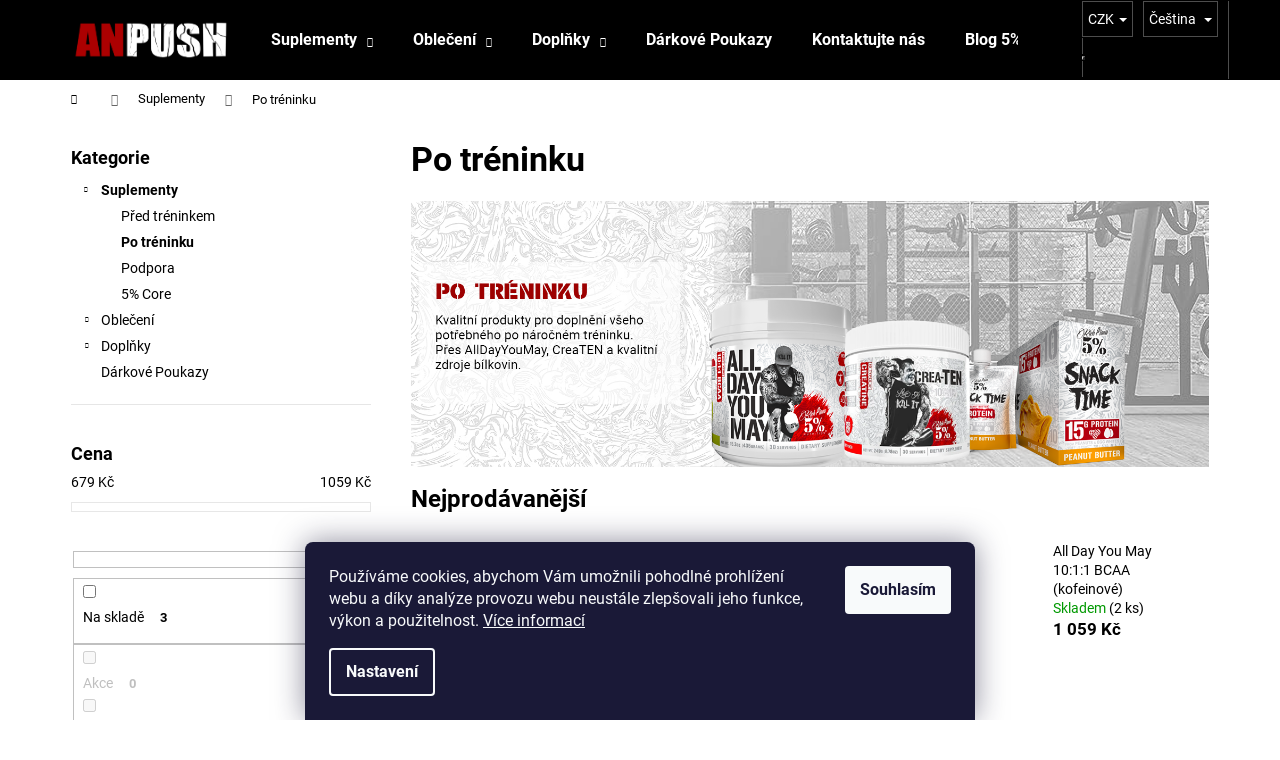

--- FILE ---
content_type: text/html; charset=utf-8
request_url: https://www.anpush.cz/po-treninku/
body_size: 21959
content:
<!doctype html><html lang="cs" dir="ltr" class="header-background-dark external-fonts-loaded"><head><meta charset="utf-8" /><meta name="viewport" content="width=device-width,initial-scale=1" /><title>Po tréninku - Shop 5% s.r.o.</title><link rel="preconnect" href="https://cdn.myshoptet.com" /><link rel="dns-prefetch" href="https://cdn.myshoptet.com" /><link rel="preload" href="https://cdn.myshoptet.com/prj/dist/master/cms/libs/jquery/jquery-1.11.3.min.js" as="script" /><link href="https://cdn.myshoptet.com/prj/dist/master/cms/templates/frontend_templates/shared/css/font-face/roboto.css" rel="stylesheet"><link href="https://cdn.myshoptet.com/prj/dist/master/shop/dist/font-shoptet-12.css.d637f40c301981789c16.css" rel="stylesheet"><script>
dataLayer = [];
dataLayer.push({'shoptet' : {
    "pageId": 685,
    "pageType": "category",
    "currency": "CZK",
    "currencyInfo": {
        "decimalSeparator": ",",
        "exchangeRate": 1,
        "priceDecimalPlaces": 2,
        "symbol": "K\u010d",
        "symbolLeft": 0,
        "thousandSeparator": " "
    },
    "language": "cs",
    "projectId": 550048,
    "category": {
        "guid": "63a047cb-6ccb-11e9-ba63-0cc47a6c940e",
        "path": "Suplementy | Po tr\u00e9ninku",
        "parentCategoryGuid": "63a0411b-6ccb-11e9-ba63-0cc47a6c940e"
    },
    "cartInfo": {
        "id": null,
        "freeShipping": false,
        "freeShippingFrom": 3000,
        "leftToFreeGift": {
            "formattedPrice": "0 K\u010d",
            "priceLeft": 0
        },
        "freeGift": false,
        "leftToFreeShipping": {
            "priceLeft": 3000,
            "dependOnRegion": 0,
            "formattedPrice": "3 000 K\u010d"
        },
        "discountCoupon": [],
        "getNoBillingShippingPrice": {
            "withoutVat": 0,
            "vat": 0,
            "withVat": 0
        },
        "cartItems": [],
        "taxMode": "ORDINARY"
    },
    "cart": [],
    "customer": {
        "priceRatio": 1,
        "priceListId": 1,
        "groupId": null,
        "registered": false,
        "mainAccount": false
    }
}});
dataLayer.push({'cookie_consent' : {
    "marketing": "denied",
    "analytics": "denied"
}});
document.addEventListener('DOMContentLoaded', function() {
    shoptet.consent.onAccept(function(agreements) {
        if (agreements.length == 0) {
            return;
        }
        dataLayer.push({
            'cookie_consent' : {
                'marketing' : (agreements.includes(shoptet.config.cookiesConsentOptPersonalisation)
                    ? 'granted' : 'denied'),
                'analytics': (agreements.includes(shoptet.config.cookiesConsentOptAnalytics)
                    ? 'granted' : 'denied')
            },
            'event': 'cookie_consent'
        });
    });
});
</script>
<meta property="og:type" content="website"><meta property="og:site_name" content="anpush.cz"><meta property="og:url" content="https://www.anpush.cz/po-treninku/"><meta property="og:title" content="Po tréninku - Shop 5% s.r.o."><meta name="author" content="Shop 5% s.r.o."><meta name="web_author" content="Shoptet.cz"><meta name="dcterms.rightsHolder" content="www.anpush.cz"><meta name="robots" content="index,follow"><meta property="og:image" content="https://www.anpush.cz/user/categories/orig/small_banner_suplementy_post_de.jpg"><meta property="og:description" content="Po tréninku, Shop 5% s.r.o."><meta name="description" content="Po tréninku, Shop 5% s.r.o."><style>:root {--color-primary: #000000;--color-primary-h: 0;--color-primary-s: 0%;--color-primary-l: 0%;--color-primary-hover: #343434;--color-primary-hover-h: 0;--color-primary-hover-s: 0%;--color-primary-hover-l: 20%;--color-secondary: #AE1F24;--color-secondary-h: 358;--color-secondary-s: 70%;--color-secondary-l: 40%;--color-secondary-hover: #343434;--color-secondary-hover-h: 0;--color-secondary-hover-s: 0%;--color-secondary-hover-l: 20%;--color-tertiary: #E2E2E2;--color-tertiary-h: 0;--color-tertiary-s: 0%;--color-tertiary-l: 89%;--color-tertiary-hover: #E2E2E2;--color-tertiary-hover-h: 0;--color-tertiary-hover-s: 0%;--color-tertiary-hover-l: 89%;--color-header-background: #000000;--template-font: "Roboto";--template-headings-font: "Roboto";--header-background-url: none;--cookies-notice-background: #1A1937;--cookies-notice-color: #F8FAFB;--cookies-notice-button-hover: #f5f5f5;--cookies-notice-link-hover: #27263f;--templates-update-management-preview-mode-content: "Náhled aktualizací šablony je aktivní pro váš prohlížeč."}</style>
    
    <link href="https://cdn.myshoptet.com/prj/dist/master/shop/dist/main-12.less.a712b24f4ee06168baf8.css" rel="stylesheet" />
                <link href="https://cdn.myshoptet.com/prj/dist/master/shop/dist/mobile-header-v1-12.less.b339935b08864b3ce9dc.css" rel="stylesheet" />
    
    <script>var shoptet = shoptet || {};</script>
    <script src="https://cdn.myshoptet.com/prj/dist/master/shop/dist/main-3g-header.js.05f199e7fd2450312de2.js"></script>
<!-- User include --><!-- /User include --><link rel="shortcut icon" href="/favicon.ico" type="image/x-icon" /><link rel="canonical" href="https://www.anpush.cz/po-treninku/" /><link rel="alternate" hreflang="cs" href="https://www.anpush.cz/po-treninku/" /><link rel="alternate" hreflang="en" href="https://www.anpush.cz/en/post-workouts/" /><link rel="alternate" hreflang="de" href="https://www.anpush.cz/de/post-workouts/" /><link rel="alternate" hreflang="x-default" href="https://www.anpush.cz/po-treninku/" />    <!-- Global site tag (gtag.js) - Google Analytics -->
    <script async src="https://www.googletagmanager.com/gtag/js?id=G-P6T643Y78X"></script>
    <script>
        
        window.dataLayer = window.dataLayer || [];
        function gtag(){dataLayer.push(arguments);}
        

                    console.debug('default consent data');

            gtag('consent', 'default', {"ad_storage":"denied","analytics_storage":"denied","ad_user_data":"denied","ad_personalization":"denied","wait_for_update":500});
            dataLayer.push({
                'event': 'default_consent'
            });
        
        gtag('js', new Date());

        
                gtag('config', 'G-P6T643Y78X', {"groups":"GA4","send_page_view":false,"content_group":"category","currency":"CZK","page_language":"cs"});
        
        
        
        
        
        
                    gtag('event', 'page_view', {"send_to":"GA4","page_language":"cs","content_group":"category","currency":"CZK"});
        
        
        
        
        
        
        
        
        
        
        
        
        
        document.addEventListener('DOMContentLoaded', function() {
            if (typeof shoptet.tracking !== 'undefined') {
                for (var id in shoptet.tracking.bannersList) {
                    gtag('event', 'view_promotion', {
                        "send_to": "UA",
                        "promotions": [
                            {
                                "id": shoptet.tracking.bannersList[id].id,
                                "name": shoptet.tracking.bannersList[id].name,
                                "position": shoptet.tracking.bannersList[id].position
                            }
                        ]
                    });
                }
            }

            shoptet.consent.onAccept(function(agreements) {
                if (agreements.length !== 0) {
                    console.debug('gtag consent accept');
                    var gtagConsentPayload =  {
                        'ad_storage': agreements.includes(shoptet.config.cookiesConsentOptPersonalisation)
                            ? 'granted' : 'denied',
                        'analytics_storage': agreements.includes(shoptet.config.cookiesConsentOptAnalytics)
                            ? 'granted' : 'denied',
                                                                                                'ad_user_data': agreements.includes(shoptet.config.cookiesConsentOptPersonalisation)
                            ? 'granted' : 'denied',
                        'ad_personalization': agreements.includes(shoptet.config.cookiesConsentOptPersonalisation)
                            ? 'granted' : 'denied',
                        };
                    console.debug('update consent data', gtagConsentPayload);
                    gtag('consent', 'update', gtagConsentPayload);
                    dataLayer.push(
                        { 'event': 'update_consent' }
                    );
                }
            });
        });
    </script>
</head><body class="desktop id-685 in-po-treninku template-12 type-category multiple-columns-body columns-mobile-2 columns-3 ums_forms_redesign--off ums_a11y_category_page--on ums_discussion_rating_forms--off ums_flags_display_unification--on ums_a11y_login--on mobile-header-version-1"><noscript>
    <style>
        #header {
            padding-top: 0;
            position: relative !important;
            top: 0;
        }
        .header-navigation {
            position: relative !important;
        }
        .overall-wrapper {
            margin: 0 !important;
        }
        body:not(.ready) {
            visibility: visible !important;
        }
    </style>
    <div class="no-javascript">
        <div class="no-javascript__title">Musíte změnit nastavení vašeho prohlížeče</div>
        <div class="no-javascript__text">Podívejte se na: <a href="https://www.google.com/support/bin/answer.py?answer=23852">Jak povolit JavaScript ve vašem prohlížeči</a>.</div>
        <div class="no-javascript__text">Pokud používáte software na blokování reklam, může být nutné povolit JavaScript z této stránky.</div>
        <div class="no-javascript__text">Děkujeme.</div>
    </div>
</noscript>

        <div id="fb-root"></div>
        <script>
            window.fbAsyncInit = function() {
                FB.init({
//                    appId            : 'your-app-id',
                    autoLogAppEvents : true,
                    xfbml            : true,
                    version          : 'v19.0'
                });
            };
        </script>
        <script async defer crossorigin="anonymous" src="https://connect.facebook.net/cs_CZ/sdk.js"></script>    <div class="siteCookies siteCookies--bottom siteCookies--dark js-siteCookies" role="dialog" data-testid="cookiesPopup" data-nosnippet>
        <div class="siteCookies__form">
            <div class="siteCookies__content">
                <div class="siteCookies__text">
                    <p>Používáme cookies, abychom Vám umožnili pohodlné prohlížení webu a díky analýze provozu webu neustále zlepšovali jeho funkce, výkon a použitelnost. <a href="/podminky-ochrany-osobnich-udaju/" target="_blank" rel="noopener noreferrer">Více informací</a></p>
                </div>
                <p class="siteCookies__links">
                    <button class="siteCookies__link js-cookies-settings" aria-label="Nastavení cookies" data-testid="cookiesSettings">Nastavení</button>
                </p>
            </div>
            <div class="siteCookies__buttonWrap">
                                <button class="siteCookies__button js-cookiesConsentSubmit" value="all" aria-label="Přijmout cookies" data-testid="buttonCookiesAccept">Souhlasím</button>
            </div>
        </div>
        <script>
            document.addEventListener("DOMContentLoaded", () => {
                const siteCookies = document.querySelector('.js-siteCookies');
                document.addEventListener("scroll", shoptet.common.throttle(() => {
                    const st = document.documentElement.scrollTop;
                    if (st > 1) {
                        siteCookies.classList.add('siteCookies--scrolled');
                    } else {
                        siteCookies.classList.remove('siteCookies--scrolled');
                    }
                }, 100));
            });
        </script>
    </div>
<a href="#content" class="skip-link sr-only">Přejít na obsah</a><div class="overall-wrapper">
    <div class="user-action">
                        <dialog id="login" class="dialog dialog--modal dialog--fullscreen js-dialog--modal" aria-labelledby="loginHeading">
        <div class="dialog__close dialog__close--arrow">
                        <button type="button" class="btn toggle-window-arr" data-dialog-close data-testid="backToShop">Zpět <span>do obchodu</span></button>
            </div>
        <div class="dialog__wrapper">
            <div class="dialog__content dialog__content--form">
                <div class="dialog__header">
                    <h2 id="loginHeading" class="dialog__heading dialog__heading--login">Přihlášení k vašemu účtu</h2>
                </div>
                <div id="customerLogin" class="dialog__body">
                    <form action="/action/Customer/Login/" method="post" id="formLoginIncluded" class="csrf-enabled formLogin" data-testid="formLogin"><input type="hidden" name="referer" value="" /><div class="form-group"><div class="input-wrapper email js-validated-element-wrapper no-label"><input type="email" name="email" class="form-control" autofocus placeholder="E-mailová adresa (např. jan@novak.cz)" data-testid="inputEmail" autocomplete="email" required /></div></div><div class="form-group"><div class="input-wrapper password js-validated-element-wrapper no-label"><input type="password" name="password" class="form-control" placeholder="Heslo" data-testid="inputPassword" autocomplete="current-password" required /><span class="no-display">Nemůžete vyplnit toto pole</span><input type="text" name="surname" value="" class="no-display" /></div></div><div class="form-group"><div class="login-wrapper"><button type="submit" class="btn btn-secondary btn-text btn-login" data-testid="buttonSubmit">Přihlásit se</button><div class="password-helper"><a href="/registrace/" data-testid="signup" rel="nofollow">Nová registrace</a><a href="/klient/zapomenute-heslo/" rel="nofollow">Zapomenuté heslo</a></div></div></div><div class="social-login-buttons"><div class="social-login-buttons-divider"><span>nebo</span></div><div class="form-group"><a href="/action/Social/login/?provider=Facebook" class="login-btn facebook" rel="nofollow"><span class="login-facebook-icon"></span><strong>Přihlásit se přes Facebook</strong></a></div><div class="form-group"><a href="/action/Social/login/?provider=Google" class="login-btn google" rel="nofollow"><span class="login-google-icon"></span><strong>Přihlásit se přes Google</strong></a></div><div class="form-group"><a href="/action/Social/login/?provider=Seznam" class="login-btn seznam" rel="nofollow"><span class="login-seznam-icon"></span><strong>Přihlásit se přes Seznam</strong></a></div></div></form>
                </div>
            </div>
        </div>
    </dialog>
            </div>
<header id="header"><div class="container navigation-wrapper"><div class="site-name"><a href="/" data-testid="linkWebsiteLogo"><img src="https://cdn.myshoptet.com/usr/www.anpush.cz/user/logos/anpush-new-mid.png" alt="Shop 5% s.r.o." fetchpriority="low" /></a></div><nav id="navigation" aria-label="Hlavní menu" data-collapsible="true"><div class="navigation-in menu"><ul class="menu-level-1" role="menubar" data-testid="headerMenuItems"><li class="menu-item-683 ext" role="none"><a href="/suplementy/" data-testid="headerMenuItem" role="menuitem" aria-haspopup="true" aria-expanded="false"><b>Suplementy</b><span class="submenu-arrow"></span></a><ul class="menu-level-2" aria-label="Suplementy" tabindex="-1" role="menu"><li class="menu-item-684" role="none"><a href="/pred-treninkem/" data-image="https://cdn.myshoptet.com/usr/www.anpush.cz/user/categories/thumb/small_banner_suplementy_pre_de.jpg" data-testid="headerMenuItem" role="menuitem"><span>Před tréninkem</span></a>
                        </li><li class="menu-item-685 active" role="none"><a href="/po-treninku/" data-image="https://cdn.myshoptet.com/usr/www.anpush.cz/user/categories/thumb/small_banner_suplementy_post_de.jpg" data-testid="headerMenuItem" role="menuitem"><span>Po tréninku</span></a>
                        </li><li class="menu-item-686" role="none"><a href="/podpora/" data-image="https://cdn.myshoptet.com/usr/www.anpush.cz/user/categories/thumb/small_banner_suplementy_de.jpg" data-testid="headerMenuItem" role="menuitem"><span>Podpora</span></a>
                        </li><li class="menu-item-687" role="none"><a href="/5-core/" data-image="https://cdn.myshoptet.com/usr/www.anpush.cz/user/categories/thumb/core_banner_1.png" data-testid="headerMenuItem" role="menuitem"><span>5% Core</span></a>
                        </li></ul></li>
<li class="menu-item-673 ext" role="none"><a href="/obleceni/" data-testid="headerMenuItem" role="menuitem" aria-haspopup="true" aria-expanded="false"><b>Oblečení</b><span class="submenu-arrow"></span></a><ul class="menu-level-2" aria-label="Oblečení" tabindex="-1" role="menu"><li class="menu-item-675" role="none"><a href="/panska-trika/" data-image="https://cdn.myshoptet.com/usr/www.anpush.cz/user/categories/thumb/tshirt_mini.png" data-testid="headerMenuItem" role="menuitem"><span>Trika</span></a>
                        </li><li class="menu-item-676" role="none"><a href="/panska-tilka/" data-image="https://cdn.myshoptet.com/usr/www.anpush.cz/user/categories/thumb/tank_top_mini.png" data-testid="headerMenuItem" role="menuitem"><span>Tílka</span></a>
                        </li><li class="menu-item-711" role="none"><a href="/mikiny/" data-image="https://cdn.myshoptet.com/usr/www.anpush.cz/user/categories/thumb/hoodie_mini.png" data-testid="headerMenuItem" role="menuitem"><span>Mikiny a Tepláky</span></a>
                        </li><li class="menu-item-714" role="none"><a href="/kratasy/" data-image="https://cdn.myshoptet.com/usr/www.anpush.cz/user/categories/thumb/shortky_mini.png" data-testid="headerMenuItem" role="menuitem"><span>Kraťasy</span></a>
                        </li></ul></li>
<li class="menu-item-674 ext" role="none"><a href="/doplnky/" data-testid="headerMenuItem" role="menuitem" aria-haspopup="true" aria-expanded="false"><b>Doplňky</b><span class="submenu-arrow"></span></a><ul class="menu-level-2" aria-label="Doplňky" tabindex="-1" role="menu"><li class="menu-item-708" role="none"><a href="/cepice/" data-image="https://cdn.myshoptet.com/usr/www.anpush.cz/user/categories/thumb/hat_png.png" data-testid="headerMenuItem" role="menuitem"><span>Čepice</span></a>
                        </li><li class="menu-item-730" role="none"><a href="/samolepky/" data-image="https://cdn.myshoptet.com/usr/www.anpush.cz/user/categories/thumb/samolepky_kategorie_3.jpg" data-testid="headerMenuItem" role="menuitem"><span>Samolepky</span></a>
                        </li><li class="menu-item-733" role="none"><a href="/shakery-a-barely/" data-image="https://cdn.myshoptet.com/usr/www.anpush.cz/user/categories/thumb/shaker_barel_kategorie.jpg" data-testid="headerMenuItem" role="menuitem"><span>Shakery a Barely</span></a>
                        </li><li class="menu-item-739" role="none"><a href="/ostatni/" data-image="https://cdn.myshoptet.com/usr/www.anpush.cz/user/categories/thumb/doplnky_ostatni_kategorie_2.jpg" data-testid="headerMenuItem" role="menuitem"><span>Ostatní</span></a>
                        </li></ul></li>
<li class="menu-item-736" role="none"><a href="/darkove-poukazy/" data-testid="headerMenuItem" role="menuitem" aria-expanded="false"><b>Dárkové Poukazy</b></a></li>
<li class="menu-item-29" role="none"><a href="/kontaktujte-nas/" data-testid="headerMenuItem" role="menuitem" aria-expanded="false"><b>Kontaktujte nás</b></a></li>
<li class="menu-item-726" role="none"><a href="/blog-5/" data-testid="headerMenuItem" role="menuitem" aria-expanded="false"><b>Blog 5%</b></a></li>
</ul>
    <ul class="navigationActions" role="menu">
                    <li class="ext" role="none">
                <a href="#">
                                            <span class="navigationActions__flagWrapper">
                            <span>CZK /</span>
                            <svg class="shp-flag shp-flag-CZ navigationActions__flag navigationActions__flag-right">
                                <use xlink:href="#shp-flag-CZ"></use>
                            </svg>
                        </span>
                                        <span class="submenu-arrow"></span>
                </a>
                <ul class="navigationActions__submenu menu-level-2" role="menu">
                    <li role="none">
                                                    <ul role="menu">
                                                                    <li class="navigationActions__submenu__item navigationActions__submenu__item--active" role="none">
                                        <a href="/action/Currency/changeCurrency/?currencyCode=CZK" rel="nofollow" role="menuitem">CZK</a>
                                    </li>
                                                                    <li class="navigationActions__submenu__item" role="none">
                                        <a href="/action/Currency/changeCurrency/?currencyCode=EUR" rel="nofollow" role="menuitem">EUR</a>
                                    </li>
                                                            </ul>
                                                                            <ul role="menu">
                                                                    <li class="navigationActions__submenu__item  navigationActions__submenu__item--active" role="none">
                                        <a href="/action/Language/changeLanguage/?language=cs" class="navigationActions__link--flag" rel="nofollow" role="menuitem">
                                            <span class="navigationActions__flagWrapper">
                                                <svg class="shp-flag shp-flag-CZ navigationActions__flag navigationActions__flag-left">
                                                    <use xlink:href="#shp-flag-CZ"></use>
                                                </svg>
                                                <span>Čeština</span>
                                            </span>
                                        </a>
                                    </li>
                                                                    <li class="navigationActions__submenu__item" role="none">
                                        <a href="/action/Language/changeLanguage/?language=en" class="navigationActions__link--flag" rel="nofollow" role="menuitem">
                                            <span class="navigationActions__flagWrapper">
                                                <svg class="shp-flag shp-flag-GB navigationActions__flag navigationActions__flag-left">
                                                    <use xlink:href="#shp-flag-GB"></use>
                                                </svg>
                                                <span>English</span>
                                            </span>
                                        </a>
                                    </li>
                                                                    <li class="navigationActions__submenu__item" role="none">
                                        <a href="/action/Language/changeLanguage/?language=de" class="navigationActions__link--flag" rel="nofollow" role="menuitem">
                                            <span class="navigationActions__flagWrapper">
                                                <svg class="shp-flag shp-flag-DE navigationActions__flag navigationActions__flag-left">
                                                    <use xlink:href="#shp-flag-DE"></use>
                                                </svg>
                                                <span>Deutsch</span>
                                            </span>
                                        </a>
                                    </li>
                                                            </ul>
                                            </li>
                </ul>
            </li>
                            <li role="none">
                                    <a href="/login/?backTo=%2Fpo-treninku%2F" rel="nofollow" data-testid="signin" role="menuitem"><span>Přihlášení</span></a>
                            </li>
                        </ul>
</div><span class="navigation-close"></span></nav><div class="menu-helper" data-testid="hamburgerMenu"><span>Více</span></div>

    <div class="navigation-buttons">
            <div class="languagesMenu">
        <button id="topNavigationDropdown" class="languagesMenu__flags" type="button" data-toggle="dropdown" aria-haspopup="true" aria-expanded="false">
            <svg aria-hidden="true" style="position: absolute; width: 0; height: 0; overflow: hidden;" version="1.1" xmlns="http://www.w3.org/2000/svg" xmlns:xlink="http://www.w3.org/1999/xlink"><defs><symbol id="shp-flag-CZ" viewBox="0 0 32 32"><title>CZ</title><path fill="#0052b4" style="fill: var(--color20, #0052b4)" d="M0 5.334h32v21.333h-32v-21.333z"></path><path fill="#d80027" style="fill: var(--color19, #d80027)" d="M32 16v10.666h-32l13.449-10.666z"></path><path fill="#f0f0f0" style="fill: var(--color21, #f0f0f0)" d="M32 5.334v10.666h-18.551l-13.449-10.666z"></path></symbol><symbol id="shp-flag-GB" viewBox="0 0 32 32"><title>GB</title><path fill="#f0f0f0" style="fill: var(--color21, #f0f0f0)" d="M0 5.333h32v21.334h-32v-21.334z"></path><path fill="#d80027" style="fill: var(--color19, #d80027)" d="M18 5.333h-4v8.667h-14v4h14v8.667h4v-8.667h14v-4h-14z"></path><path fill="#0052b4" style="fill: var(--color20, #0052b4)" d="M24.612 19.71l7.388 4.105v-4.105z"></path><path fill="#0052b4" style="fill: var(--color20, #0052b4)" d="M19.478 19.71l12.522 6.957v-1.967l-8.981-4.989z"></path><path fill="#0052b4" style="fill: var(--color20, #0052b4)" d="M28.665 26.666l-9.186-5.104v5.104z"></path><path fill="#f0f0f0" style="fill: var(--color21, #f0f0f0)" d="M19.478 19.71l12.522 6.957v-1.967l-8.981-4.989z"></path><path fill="#d80027" style="fill: var(--color19, #d80027)" d="M19.478 19.71l12.522 6.957v-1.967l-8.981-4.989z"></path><path fill="#0052b4" style="fill: var(--color20, #0052b4)" d="M5.646 19.71l-5.646 3.137v-3.137z"></path><path fill="#0052b4" style="fill: var(--color20, #0052b4)" d="M12.522 20.594v6.072h-10.929z"></path><path fill="#d80027" style="fill: var(--color19, #d80027)" d="M8.981 19.71l-8.981 4.989v1.967l12.522-6.957z"></path><path fill="#0052b4" style="fill: var(--color20, #0052b4)" d="M7.388 12.29l-7.388-4.105v4.105z"></path><path fill="#0052b4" style="fill: var(--color20, #0052b4)" d="M12.522 12.29l-12.522-6.957v1.967l8.981 4.989z"></path><path fill="#0052b4" style="fill: var(--color20, #0052b4)" d="M3.335 5.333l9.186 5.104v-5.104z"></path><path fill="#f0f0f0" style="fill: var(--color21, #f0f0f0)" d="M12.522 12.29l-12.522-6.957v1.967l8.981 4.989z"></path><path fill="#d80027" style="fill: var(--color19, #d80027)" d="M12.522 12.29l-12.522-6.957v1.967l8.981 4.989z"></path><path fill="#0052b4" style="fill: var(--color20, #0052b4)" d="M26.354 12.29l5.646-3.137v3.137z"></path><path fill="#0052b4" style="fill: var(--color20, #0052b4)" d="M19.478 11.405v-6.072h10.929z"></path><path fill="#d80027" style="fill: var(--color19, #d80027)" d="M23.019 12.29l8.981-4.989v-1.967l-12.522 6.957z"></path></symbol><symbol id="shp-flag-DE" viewBox="0 0 32 32"><title>DE</title><path fill="#d80027" style="fill: var(--color19, #d80027)" d="M0 5.333h32v21.334h-32v-21.334z"></path><path fill="#000" style="fill: var(--color9, #000)" d="M0 5.333h32v7.111h-32v-7.111z"></path><path fill="#ffda44" style="fill: var(--color17, #ffda44)" d="M0 19.555h32v7.111h-32v-7.111z"></path></symbol></defs></svg>
            <svg class="shp-flag shp-flag-CZ">
                <use xlink:href="#shp-flag-CZ"></use>
            </svg>
            <span class="caret"></span>
        </button>
        <div class="languagesMenu__content" aria-labelledby="topNavigationDropdown">
                            <div class="languagesMenu__box toggle-window js-languagesMenu__box" data-hover="true" data-target="currency">
                    <div class="languagesMenu__header languagesMenu__header--name">Měna</div>
                    <div class="languagesMenu__header languagesMenu__header--actual" data-toggle="dropdown">CZK<span class="caret"></span></div>
                    <ul class="languagesMenu__list languagesMenu__list--currency">
                                                    <li class="languagesMenu__list__item">
                                <a href="/action/Currency/changeCurrency/?currencyCode=CZK" rel="nofollow" class="languagesMenu__list__link languagesMenu__list__link--currency">CZK</a>
                            </li>
                                                    <li class="languagesMenu__list__item">
                                <a href="/action/Currency/changeCurrency/?currencyCode=EUR" rel="nofollow" class="languagesMenu__list__link languagesMenu__list__link--currency">EUR</a>
                            </li>
                                            </ul>
                </div>
                                        <div class="languagesMenu__box toggle-window js-languagesMenu__box" data-hover="true" data-target="language">
                    <div class="languagesMenu__header languagesMenu__header--name">Jazyk</div>
                    <div class="languagesMenu__header languagesMenu__header--actual" data-toggle="dropdown">
                                                                                    
                                    Čeština
                                
                                                                                                                                                                                    <span class="caret"></span>
                    </div>
                    <ul class="languagesMenu__list languagesMenu__list--language">
                                                    <li>
                                <a href="/action/Language/changeLanguage/?language=cs" rel="nofollow" class="languagesMenu__list__link">
                                    <svg class="shp-flag shp-flag-CZ">
                                        <use xlink:href="#shp-flag-CZ"></use>
                                    </svg>
                                    <span class="languagesMenu__list__name languagesMenu__list__name--actual">Čeština</span>
                                </a>
                            </li>
                                                    <li>
                                <a href="/action/Language/changeLanguage/?language=en" rel="nofollow" class="languagesMenu__list__link">
                                    <svg class="shp-flag shp-flag-GB">
                                        <use xlink:href="#shp-flag-GB"></use>
                                    </svg>
                                    <span class="languagesMenu__list__name">English</span>
                                </a>
                            </li>
                                                    <li>
                                <a href="/action/Language/changeLanguage/?language=de" rel="nofollow" class="languagesMenu__list__link">
                                    <svg class="shp-flag shp-flag-DE">
                                        <use xlink:href="#shp-flag-DE"></use>
                                    </svg>
                                    <span class="languagesMenu__list__name">Deutsch</span>
                                </a>
                            </li>
                                            </ul>
                </div>
                    </div>
    </div>
        <a href="#" class="toggle-window" data-target="search" data-testid="linkSearchIcon"><span class="sr-only">Hledat</span></a>
                    
        <button class="top-nav-button top-nav-button-login" type="button" data-dialog-id="login" aria-haspopup="dialog" aria-controls="login" data-testid="signin">
            <span class="sr-only">Přihlášení</span>
        </button>
                    <a href="/kosik/" class="toggle-window cart-count" data-target="cart" data-testid="headerCart" rel="nofollow" aria-haspopup="dialog" aria-expanded="false" aria-controls="cart-widget"><span class="sr-only">Nákupní košík</span></a>
        <a href="#" class="toggle-window" data-target="navigation" data-testid="hamburgerMenu"><span class="sr-only">Menu</span></a>
    </div>

</div></header><!-- / header -->


<div id="content-wrapper" class="container content-wrapper">
    
                                <div class="breadcrumbs navigation-home-icon-wrapper" itemscope itemtype="https://schema.org/BreadcrumbList">
                                                                            <span id="navigation-first" data-basetitle="Shop 5% s.r.o." itemprop="itemListElement" itemscope itemtype="https://schema.org/ListItem">
                <a href="/" itemprop="item" class="navigation-home-icon"><span class="sr-only" itemprop="name">Domů</span></a>
                <span class="navigation-bullet">/</span>
                <meta itemprop="position" content="1" />
            </span>
                                <span id="navigation-1" itemprop="itemListElement" itemscope itemtype="https://schema.org/ListItem">
                <a href="/suplementy/" itemprop="item" data-testid="breadcrumbsSecondLevel"><span itemprop="name">Suplementy</span></a>
                <span class="navigation-bullet">/</span>
                <meta itemprop="position" content="2" />
            </span>
                                            <span id="navigation-2" itemprop="itemListElement" itemscope itemtype="https://schema.org/ListItem" data-testid="breadcrumbsLastLevel">
                <meta itemprop="item" content="https://www.anpush.cz/po-treninku/" />
                <meta itemprop="position" content="3" />
                <span itemprop="name" data-title="Po tréninku">Po tréninku</span>
            </span>
            </div>
            
    <div class="content-wrapper-in">
                                                <aside class="sidebar sidebar-left"  data-testid="sidebarMenu">
                                                                                                <div class="sidebar-inner">
                                                                                                        <div class="box box-bg-variant box-categories">    <div class="skip-link__wrapper">
        <span id="categories-start" class="skip-link__target js-skip-link__target sr-only" tabindex="-1">&nbsp;</span>
        <a href="#categories-end" class="skip-link skip-link--start sr-only js-skip-link--start">Přeskočit kategorie</a>
    </div>

<h4>Kategorie</h4>


<div id="categories"><div class="categories cat-01 expandable active expanded" id="cat-683"><div class="topic child-active"><a href="/suplementy/">Suplementy<span class="cat-trigger">&nbsp;</span></a></div>

                    <ul class=" active expanded">
                                        <li >
                <a href="/pred-treninkem/">
                    Před tréninkem
                                    </a>
                                                                </li>
                                <li class="
                active                                                 ">
                <a href="/po-treninku/">
                    Po tréninku
                                    </a>
                                                                </li>
                                <li >
                <a href="/podpora/">
                    Podpora
                                    </a>
                                                                </li>
                                <li >
                <a href="/5-core/">
                    5% Core
                                    </a>
                                                                </li>
                </ul>
    </div><div class="categories cat-02 expandable external" id="cat-673"><div class="topic"><a href="/obleceni/">Oblečení<span class="cat-trigger">&nbsp;</span></a></div>

    </div><div class="categories cat-01 expandable external" id="cat-674"><div class="topic"><a href="/doplnky/">Doplňky<span class="cat-trigger">&nbsp;</span></a></div>

    </div><div class="categories cat-02 expanded" id="cat-736"><div class="topic"><a href="/darkove-poukazy/">Dárkové Poukazy<span class="cat-trigger">&nbsp;</span></a></div></div></div>

    <div class="skip-link__wrapper">
        <a href="#categories-start" class="skip-link skip-link--end sr-only js-skip-link--end" tabindex="-1" hidden>Přeskočit kategorie</a>
        <span id="categories-end" class="skip-link__target js-skip-link__target sr-only" tabindex="-1">&nbsp;</span>
    </div>
</div>
                                                                                                            <div class="box box-bg-default box-sm box-filters"><div id="filters-default-position" data-filters-default-position="left"></div><div class="filters-wrapper"><div id="filters" class="filters visible"><div class="slider-wrapper"><h4><span>Cena</span></h4><div class="slider-header"><span class="from"><span id="min">679</span> Kč</span><span class="to"><span id="max">1059</span> Kč</span></div><div class="slider-content"><div id="slider" class="param-price-filter"></div></div><span id="currencyExchangeRate" class="no-display">1</span><span id="categoryMinValue" class="no-display">679</span><span id="categoryMaxValue" class="no-display">1059</span></div><form action="/action/ProductsListing/setPriceFilter/" method="post" id="price-filter-form"><fieldset id="price-filter"><input type="hidden" value="679" name="priceMin" id="price-value-min" /><input type="hidden" value="1059" name="priceMax" id="price-value-max" /><input type="hidden" name="referer" value="/po-treninku/" /></fieldset></form><div class="filter-sections"><div class="filter-section filter-section-boolean"><div class="param-filter-top"><form action="/action/ProductsListing/setStockFilter/" method="post"><fieldset><div><input type="checkbox" value="1" name="stock" id="stock" data-url="https://www.anpush.cz/po-treninku/?stock=1" data-filter-id="1" data-filter-code="stock"  autocomplete="off" /><label for="stock" class="filter-label">Na skladě <span class="filter-count">3</span></label></div><input type="hidden" name="referer" value="/po-treninku/" /></fieldset></form><form action="/action/ProductsListing/setDoubledotFilter/" method="post"><fieldset><div><input data-url="https://www.anpush.cz/po-treninku/?dd=1" data-filter-id="1" data-filter-code="dd" type="checkbox" name="dd[]" id="dd[]1" value="1"  disabled="disabled" autocomplete="off" /><label for="dd[]1" class="filter-label disabled ">Akce<span class="filter-count">0</span></label></div><div><input data-url="https://www.anpush.cz/po-treninku/?dd=2" data-filter-id="2" data-filter-code="dd" type="checkbox" name="dd[]" id="dd[]2" value="2"  disabled="disabled" autocomplete="off" /><label for="dd[]2" class="filter-label disabled ">Novinka<span class="filter-count">0</span></label></div><div><input data-url="https://www.anpush.cz/po-treninku/?dd=3" data-filter-id="3" data-filter-code="dd" type="checkbox" name="dd[]" id="dd[]3" value="3"  autocomplete="off" /><label for="dd[]3" class="filter-label ">Tip<span class="filter-count">1</span></label></div><input type="hidden" name="referer" value="/po-treninku/" /></fieldset></form></div></div><div id="category-filter-hover" class="visible"><div id="manufacturer-filter" class="filter-section filter-section-manufacturer"><h4><span>Značky</span></h4><form action="/action/productsListing/setManufacturerFilter/" method="post"><fieldset><div><input data-url="https://www.anpush.cz/po-treninku:5-nutrition/" data-filter-id="5-nutrition" data-filter-code="manufacturerId" type="checkbox" name="manufacturerId[]" id="manufacturerId[]5-nutrition" value="5-nutrition" autocomplete="off" /><label for="manufacturerId[]5-nutrition" class="filter-label">5% Nutrition&nbsp;<span class="filter-count">1</span></label></div><input type="hidden" name="referer" value="/po-treninku/" /></fieldset></form></div><div class="filter-section filter-section-count"><div class="filter-total-count">        Položek k zobrazení: <strong>5</strong>
    </div>
</div>

</div></div></div></div></div>
                                                                                                            <div class="box box-bg-variant box-sm box-onlinePayments"><h4><span>Přijímáme online platby</span></h4>
<p class="text-center">
    <img src="data:image/svg+xml,%3Csvg%20width%3D%22148%22%20height%3D%2234%22%20xmlns%3D%22http%3A%2F%2Fwww.w3.org%2F2000%2Fsvg%22%3E%3C%2Fsvg%3E" alt="Loga kreditních karet" width="148" height="34"  data-src="https://cdn.myshoptet.com/prj/dist/master/cms/img/common/payment_logos/payments.png" fetchpriority="low" />
</p>
</div>
                                                                                                            <div class="box box-bg-default box-sm box-topProducts">        <div class="top-products-wrapper js-top10" >
        <h4><span>Top 10 produktů</span></h4>
        <ol class="top-products">
                            <li class="display-image">
                                            <a href="/rp-5--gym-bag/" class="top-products-image">
                            <img src="data:image/svg+xml,%3Csvg%20width%3D%22100%22%20height%3D%22100%22%20xmlns%3D%22http%3A%2F%2Fwww.w3.org%2F2000%2Fsvg%22%3E%3C%2Fsvg%3E" alt="RP 5% Gym Bag" width="100" height="100"  data-src="https://cdn.myshoptet.com/usr/www.anpush.cz/user/shop/related/282_rp-5--gym-bag.png?658fe99e" fetchpriority="low" />
                        </a>
                                        <a href="/rp-5--gym-bag/" class="top-products-content">
                        <span class="top-products-name">  RP 5% Gym Bag</span>
                        
                                                        <strong>
                                1 599 Kč
                                    

                            </strong>
                                                    
                    </a>
                </li>
                            <li class="display-image">
                                            <a href="/all-day-you-may-10-1-1-bcaa/" class="top-products-image">
                            <img src="data:image/svg+xml,%3Csvg%20width%3D%22100%22%20height%3D%22100%22%20xmlns%3D%22http%3A%2F%2Fwww.w3.org%2F2000%2Fsvg%22%3E%3C%2Fsvg%3E" alt="ADYM Fruit Punch 1024x1024@2x" width="100" height="100"  data-src="https://cdn.myshoptet.com/usr/www.anpush.cz/user/shop/related/69-2_adym-fruit-punch-1024x1024-2x.png?63999c7d" fetchpriority="low" />
                        </a>
                                        <a href="/all-day-you-may-10-1-1-bcaa/" class="top-products-content">
                        <span class="top-products-name">  All Day You May 10:1:1 BCAA</span>
                        
                                                        <strong>
                                899 Kč
                                    

                            </strong>
                                                    
                    </a>
                </li>
                            <li class="display-image">
                                            <a href="/zelene-triko-rich-santa--limitka/" class="top-products-image">
                            <img src="data:image/svg+xml,%3Csvg%20width%3D%22100%22%20height%3D%22100%22%20xmlns%3D%22http%3A%2F%2Fwww.w3.org%2F2000%2Fsvg%22%3E%3C%2Fsvg%3E" alt="richsanta 1" width="100" height="100"  data-src="https://cdn.myshoptet.com/usr/www.anpush.cz/user/shop/related/469_richsanta-1.jpg?666598ea" fetchpriority="low" />
                        </a>
                                        <a href="/zelene-triko-rich-santa--limitka/" class="top-products-content">
                        <span class="top-products-name">  Zelené triko Rich Santa (Limitka)</span>
                        
                                                        <strong>
                                999 Kč
                                    

                            </strong>
                                                    
                    </a>
                </li>
                            <li class="display-image">
                                            <a href="/og-triko-pride/" class="top-products-image">
                            <img src="data:image/svg+xml,%3Csvg%20width%3D%22100%22%20height%3D%22100%22%20xmlns%3D%22http%3A%2F%2Fwww.w3.org%2F2000%2Fsvg%22%3E%3C%2Fsvg%3E" alt="pride black t shirt with white lettering 5percent nutrition 1" width="100" height="100"  data-src="https://cdn.myshoptet.com/usr/www.anpush.cz/user/shop/related/363_pride-black-t-shirt-with-white-lettering-5percent-nutrition-1.png?6622874f" fetchpriority="low" />
                        </a>
                                        <a href="/og-triko-pride/" class="top-products-content">
                        <span class="top-products-name">  OG triko - Pride 5% (černé)</span>
                        
                                                        <strong>
                                839 Kč
                                    

                            </strong>
                                                    
                    </a>
                </li>
                            <li class="display-image">
                                            <a href="/samolepka-rich-piana-legendary-bila/" class="top-products-image">
                            <img src="data:image/svg+xml,%3Csvg%20width%3D%22100%22%20height%3D%22100%22%20xmlns%3D%22http%3A%2F%2Fwww.w3.org%2F2000%2Fsvg%22%3E%3C%2Fsvg%3E" alt="legendary series rp crown decal or 4 inch round redwhite 5percent nutrition 1200x" width="100" height="100"  data-src="https://cdn.myshoptet.com/usr/www.anpush.cz/user/shop/related/342_legendary-series-rp-crown-decal-or-4-inch-round-redwhite-5percent-nutrition-1200x.png?661187d1" fetchpriority="low" />
                        </a>
                                        <a href="/samolepka-rich-piana-legendary-bila/" class="top-products-content">
                        <span class="top-products-name">  Samolepka - Rich Piana Legendary - bílá (vinyl)</span>
                        
                                                        <strong>
                                199 Kč
                                    

                            </strong>
                                                    
                    </a>
                </li>
                            <li class="display-image">
                                            <a href="/love-it-kill-it-black-with-red-5--hoodie/" class="top-products-image">
                            <img src="data:image/svg+xml,%3Csvg%20width%3D%22100%22%20height%3D%22100%22%20xmlns%3D%22http%3A%2F%2Fwww.w3.org%2F2000%2Fsvg%22%3E%3C%2Fsvg%3E" alt="love it kill it 5er for life 5 hoodie" width="100" height="100"  data-src="https://cdn.myshoptet.com/usr/www.anpush.cz/user/shop/related/249-1_love-it-kill-it-5er-for-life-5-hoodie.png?639addc6" fetchpriority="low" />
                        </a>
                                        <a href="/love-it-kill-it-black-with-red-5--hoodie/" class="top-products-content">
                        <span class="top-products-name">  OG Černá mikina s červeným nápisem LOVE IT KILL IT</span>
                        
                                                        <strong>
                                1 399 Kč
                                    

                            </strong>
                                                    
                    </a>
                </li>
                            <li class="display-image">
                                            <a href="/reps-for-rich-bile/" class="top-products-image">
                            <img src="data:image/svg+xml,%3Csvg%20width%3D%22100%22%20height%3D%22100%22%20xmlns%3D%22http%3A%2F%2Fwww.w3.org%2F2000%2Fsvg%22%3E%3C%2Fsvg%3E" alt="Reps For Rich White T Shirt with Black Red Graphics 122c31c0 a69f 422c 92ca a57f89039d02.01a1cf3bf2c86c0376cf66b09276a653" width="100" height="100"  data-src="https://cdn.myshoptet.com/usr/www.anpush.cz/user/shop/related/198-2_reps-for-rich-white-t-shirt-with-black-red-graphics-122c31c0-a69f-422c-92ca-a57f89039d02-01a1cf3bf2c86c0376cf66b09276a653.png?65c552de" fetchpriority="low" />
                        </a>
                                        <a href="/reps-for-rich-bile/" class="top-products-content">
                        <span class="top-products-name">  REPS FOR RICH Triko (Bílé)</span>
                        
                                                        <strong>
                                653 Kč
                                    

                            </strong>
                                                    
                    </a>
                </li>
                            <li class="display-image">
                                            <a href="/love-it-kill-it--red-t-shirt-with-black-lettering/" class="top-products-image">
                            <img src="data:image/svg+xml,%3Csvg%20width%3D%22100%22%20height%3D%22100%22%20xmlns%3D%22http%3A%2F%2Fwww.w3.org%2F2000%2Fsvg%22%3E%3C%2Fsvg%3E" alt="redlvkt 1" width="100" height="100"  data-src="https://cdn.myshoptet.com/usr/www.anpush.cz/user/shop/related/192-3_redlvkt-1.jpg?66aa8371" fetchpriority="low" />
                        </a>
                                        <a href="/love-it-kill-it--red-t-shirt-with-black-lettering/" class="top-products-content">
                        <span class="top-products-name">  Love It Kill It, Red T-Shirt with Black Lettering</span>
                        
                                                        <strong>
                                799 Kč
                                    

                            </strong>
                                                    
                    </a>
                </li>
                            <li class="display-image">
                                            <a href="/full-as-f-ck/" class="top-products-image">
                            <img src="data:image/svg+xml,%3Csvg%20width%3D%22100%22%20height%3D%22100%22%20xmlns%3D%22http%3A%2F%2Fwww.w3.org%2F2000%2Fsvg%22%3E%3C%2Fsvg%3E" alt="FAF Beach Blast WEB e6e2f7ae 9eed 42c1 b532 a0ceaf498346 1200x" width="100" height="100"  data-src="https://cdn.myshoptet.com/usr/www.anpush.cz/user/shop/related/63_faf-beach-blast-web-e6e2f7ae-9eed-42c1-b532-a0ceaf498346-1200x.png?656eecc0" fetchpriority="low" />
                        </a>
                                        <a href="/full-as-f-ck/" class="top-products-content">
                        <span class="top-products-name">  Full as F*ck</span>
                        
                                                        <strong>
                                899 Kč
                                    

                            </strong>
                                                    
                    </a>
                </li>
                            <li class="display-image">
                                            <a href="/kill-it-pre-workout/" class="top-products-image">
                            <img src="data:image/svg+xml,%3Csvg%20width%3D%22100%22%20height%3D%22100%22%20xmlns%3D%22http%3A%2F%2Fwww.w3.org%2F2000%2Fsvg%22%3E%3C%2Fsvg%3E" alt="Kill It Blue Raspberry WEB2 1200x" width="100" height="100"  data-src="https://cdn.myshoptet.com/usr/www.anpush.cz/user/shop/related/60_kill-it-blue-raspberry-web2-1200x.png?639acff6" fetchpriority="low" />
                        </a>
                                        <a href="/kill-it-pre-workout/" class="top-products-content">
                        <span class="top-products-name">  Kill it Pre-Workout</span>
                        
                                                        <strong>
                                899 Kč
                                    

                            </strong>
                                                    
                    </a>
                </li>
                    </ol>
    </div>
</div>
                                                                                                            <div class="box box-bg-variant box-sm box-productRating">    <h4>
        <span>
                            Poslední hodnocení produktů                    </span>
    </h4>

    <div class="rate-wrapper">
            
    <div class="votes-wrap simple-vote">

            <div class="vote-wrap" data-testid="gridRating">
                            <a href="/love-it-kill-it-basketbalovy-dres/">
                                    <div class="vote-header">
                <span class="vote-pic">
                                                                        <img src="data:image/svg+xml,%3Csvg%20width%3D%2260%22%20height%3D%2260%22%20xmlns%3D%22http%3A%2F%2Fwww.w3.org%2F2000%2Fsvg%22%3E%3C%2Fsvg%3E" alt="Love It KILL IT Basketbalový dres (černý)" width="60" height="60"  data-src="https://cdn.myshoptet.com/usr/www.anpush.cz/user/shop/related/475-6_jersey-lvkt-1.jpg?66921ecf" fetchpriority="low" />
                                                            </span>
                <span class="vote-summary">
                                                                <span class="vote-product-name vote-product-name--nowrap">
                              Love It KILL IT Basketbalový dres (černý)                        </span>
                                        <span class="vote-rating">
                        <span class="stars" data-testid="gridStars">
                                                                                                <span class="star star-on"></span>
                                                                                                                                <span class="star star-on"></span>
                                                                                                                                <span class="star star-on"></span>
                                                                                                                                <span class="star star-on"></span>
                                                                                                                                <span class="star star-on"></span>
                                                                                    </span>
                        <span class="vote-delimeter">|</span>
                                                                                <span class="vote-name vote-name--nowrap" data-testid="textRatingAuthor">
                            <span>Radek Limon</span>
                        </span>
                    
                                                </span>
                </span>
            </div>

            <div class="vote-content" data-testid="textRating">
                                                                                                    Spokojenost
                            </div>
            </a>
                    </div>
            <div class="vote-wrap" data-testid="gridRating">
                            <a href="/all-day-you-may-10-1-1-bcaa--kofeinove/">
                                    <div class="vote-header">
                <span class="vote-pic">
                                                                        <img src="data:image/svg+xml,%3Csvg%20width%3D%2260%22%20height%3D%2260%22%20xmlns%3D%22http%3A%2F%2Fwww.w3.org%2F2000%2Fsvg%22%3E%3C%2Fsvg%3E" alt="All Day You May 10:1:1 BCAA (kofeinové)" width="60" height="60"  data-src="https://cdn.myshoptet.com/usr/www.anpush.cz/user/shop/related/415_adym-caffeinated-tea.jpg?6643a65f" fetchpriority="low" />
                                                            </span>
                <span class="vote-summary">
                                                                <span class="vote-product-name vote-product-name--nowrap">
                              All Day You May 10:1:1 BCAA (kofeinové)                        </span>
                                        <span class="vote-rating">
                        <span class="stars" data-testid="gridStars">
                                                                                                <span class="star star-on"></span>
                                                                                                                                <span class="star star-on"></span>
                                                                                                                                <span class="star star-on"></span>
                                                                                                                                <span class="star star-on"></span>
                                                                                                                                <span class="star star-on"></span>
                                                                                    </span>
                        <span class="vote-delimeter">|</span>
                                                                                <span class="vote-name vote-name--nowrap" data-testid="textRatingAuthor">
                            <span>Roland</span>
                        </span>
                    
                                                </span>
                </span>
            </div>

            <div class="vote-content" data-testid="textRating">
                                                                                                    Úžasný prípravok, môžete cvičiť ťažké tréningy a na druhý deň len mierna svalovka
                            </div>
            </a>
                    </div>
            <div class="vote-wrap" data-testid="gridRating">
                            <a href="/full-as-f-ck/">
                                    <div class="vote-header">
                <span class="vote-pic">
                                                                        <img src="data:image/svg+xml,%3Csvg%20width%3D%2260%22%20height%3D%2260%22%20xmlns%3D%22http%3A%2F%2Fwww.w3.org%2F2000%2Fsvg%22%3E%3C%2Fsvg%3E" alt="Full as F*ck" width="60" height="60"  data-src="https://cdn.myshoptet.com/usr/www.anpush.cz/user/shop/related/63_faf-beach-blast-web-e6e2f7ae-9eed-42c1-b532-a0ceaf498346-1200x.png?656eecc0" fetchpriority="low" />
                                                            </span>
                <span class="vote-summary">
                                                                <span class="vote-product-name vote-product-name--nowrap">
                              Full as F*ck                        </span>
                                        <span class="vote-rating">
                        <span class="stars" data-testid="gridStars">
                                                                                                <span class="star star-on"></span>
                                                                                                                                <span class="star star-on"></span>
                                                                                                                                <span class="star star-on"></span>
                                                                                                                                <span class="star star-on"></span>
                                                                                                                                <span class="star star-on"></span>
                                                                                    </span>
                        <span class="vote-delimeter">|</span>
                                                                                <span class="vote-name vote-name--nowrap" data-testid="textRatingAuthor">
                            <span></span>
                        </span>
                    
                                                </span>
                </span>
            </div>

            <div class="vote-content" data-testid="textRating">
                                                                                                    
                            </div>
            </a>
                    </div>
    </div>

    </div>
</div>
                                                                    </div>
                                                            </aside>
                            <main id="content" class="content narrow">
                            <div class="category-top">
            <h1 class="category-title" data-testid="titleCategory">Po tréninku</h1>
            <div class="category-perex">
        <p><img src="/user/documents/upload/potrenink_kategorie_banner.png" alt="potrenink_kategorie_banner" /></p>
    </div>
                    
                                
            <div class="products-top-wrapper" aria-labelledby="productsTopHeading">
    <h2 id="productsTopHeading" class="products-top-header">Nejprodávanější</h2>
    <div id="productsTop" class="products products-inline products-top">
        
                    
                                <div class="product active" aria-hidden="false">
    <div class="p" data-micro="product" data-micro-product-id="509" data-testid="productItem">
            <a href="/creatin-core/" class="image" aria-hidden="true" tabindex="-1">
        <img src="data:image/svg+xml,%3Csvg%20width%3D%22100%22%20height%3D%22100%22%20xmlns%3D%22http%3A%2F%2Fwww.w3.org%2F2000%2Fsvg%22%3E%3C%2Fsvg%3E" alt="createn 5core" data-micro-image="https://cdn.myshoptet.com/usr/www.anpush.cz/user/shop/big/509_createn-5core.jpg?672a9b33" width="100" height="100"  data-src="https://cdn.myshoptet.com/usr/www.anpush.cz/user/shop/related/509_createn-5core.jpg?672a9b33" fetchpriority="low" />
                    <meta id="ogImageProducts" property="og:image" content="https://cdn.myshoptet.com/usr/www.anpush.cz/user/shop/big/509_createn-5core.jpg?672a9b33" />
                <meta itemprop="image" content="https://cdn.myshoptet.com/usr/www.anpush.cz/user/shop/big/509_createn-5core.jpg?672a9b33">
        <div class="extra-flags">
            

    

        </div>
    </a>
        <div class="p-in">
            <div class="p-in-in">
                <a
    href="/creatin-core/"
    class="name"
    data-micro="url">
    <span data-micro="name" data-testid="productCardName">
          Creatin Monohydrat - 5% Core    </span>
</a>
                <div class="ratings-wrapper">
                                                                        <div class="availability">
            <span>
                Na dotaz            </span>
                                                            </div>
                                    <span class="p-code">
            Kód: <span data-micro="sku">509</span>
        </span>
                    </div>
                                            </div>
            

<div class="p-bottom no-buttons">
    <div class="offers" data-micro="offer"
    data-micro-price="749.00"
    data-micro-price-currency="CZK"
            data-micro-availability="https://schema.org/InStock"
    >
        <div class="prices">
            <span class="price-standard-wrapper price-standard-wrapper-placeholder">&nbsp;</span>
    
    
            <div class="price price-final" data-testid="productCardPrice">
        <strong>
                                        749 Kč
                    </strong>
            

        
    </div>
            
</div>
            </div>
</div>
        </div>
    </div>
</div>
                <div class="product active" aria-hidden="false">
    <div class="p" data-micro="product" data-micro-product-id="506" data-testid="productItem">
            <a href="/code-red-aminos--bcaa-/" class="image" aria-hidden="true" tabindex="-1">
        <img src="data:image/svg+xml,%3Csvg%20width%3D%22100%22%20height%3D%22100%22%20xmlns%3D%22http%3A%2F%2Fwww.w3.org%2F2000%2Fsvg%22%3E%3C%2Fsvg%3E" alt="codered aminos" data-micro-image="https://cdn.myshoptet.com/usr/www.anpush.cz/user/shop/big/506_codered-aminos.jpg?66b3d6f5" width="100" height="100"  data-src="https://cdn.myshoptet.com/usr/www.anpush.cz/user/shop/related/506_codered-aminos.jpg?66b3d6f5" fetchpriority="low" />
                <meta itemprop="image" content="https://cdn.myshoptet.com/usr/www.anpush.cz/user/shop/big/506_codered-aminos.jpg?66b3d6f5">
        <div class="extra-flags">
            

    

        </div>
    </a>
        <div class="p-in">
            <div class="p-in-in">
                <a
    href="/code-red-aminos--bcaa-/"
    class="name"
    data-micro="url">
    <span data-micro="name" data-testid="productCardName">
          CODE RED - AMINOS (BCAA)    </span>
</a>
                <div class="ratings-wrapper">
                                                                        <div class="availability">
            <span style="color:#009901">
                Skladem            </span>
                                                        <span class="availability-amount" data-testid="numberAvailabilityAmount">(2&nbsp;ks)</span>
        </div>
                                    <span class="p-code">
            Kód: <span data-micro="sku">506/SOU</span>
        </span>
                    </div>
                                            </div>
            

<div class="p-bottom no-buttons">
    <div class="offers" data-micro="offer"
    data-micro-price="899.00"
    data-micro-price-currency="CZK"
            data-micro-availability="https://schema.org/InStock"
    >
        <div class="prices">
            <span class="price-standard-wrapper price-standard-wrapper-placeholder">&nbsp;</span>
    
    
            <div class="price price-final" data-testid="productCardPrice">
        <strong>
                                        899 Kč
                    </strong>
            

        
    </div>
            
</div>
            </div>
</div>
        </div>
    </div>
</div>
                <div class="product active" aria-hidden="false">
    <div class="p" data-micro="product" data-micro-product-id="415" data-testid="productItem">
            <a href="/all-day-you-may-10-1-1-bcaa--kofeinove/" class="image" aria-hidden="true" tabindex="-1">
        <img src="data:image/svg+xml,%3Csvg%20width%3D%22100%22%20height%3D%22100%22%20xmlns%3D%22http%3A%2F%2Fwww.w3.org%2F2000%2Fsvg%22%3E%3C%2Fsvg%3E" alt="adym caffeinated tea" data-micro-image="https://cdn.myshoptet.com/usr/www.anpush.cz/user/shop/big/415_adym-caffeinated-tea.jpg?6643a65f" width="100" height="100"  data-src="https://cdn.myshoptet.com/usr/www.anpush.cz/user/shop/related/415_adym-caffeinated-tea.jpg?6643a65f" fetchpriority="low" />
                <meta itemprop="image" content="https://cdn.myshoptet.com/usr/www.anpush.cz/user/shop/big/415_adym-caffeinated-tea.jpg?6643a65f">
        <div class="extra-flags">
            

    

        </div>
    </a>
        <div class="p-in">
            <div class="p-in-in">
                <a
    href="/all-day-you-may-10-1-1-bcaa--kofeinove/"
    class="name"
    data-micro="url">
    <span data-micro="name" data-testid="productCardName">
          All Day You May 10:1:1 BCAA (kofeinové)    </span>
</a>
                <div class="ratings-wrapper">
                                                                        <div class="availability">
            <span style="color:#009901">
                Skladem            </span>
                                                        <span class="availability-amount" data-testid="numberAvailabilityAmount">(2&nbsp;ks)</span>
        </div>
                                    <span class="p-code">
            Kód: <span data-micro="sku">415/FRU</span>
        </span>
                    </div>
                                            </div>
            

<div class="p-bottom no-buttons">
    <div class="offers" data-micro="offer"
    data-micro-price="1059.00"
    data-micro-price-currency="CZK"
            data-micro-availability="https://schema.org/InStock"
    >
        <div class="prices">
            <span class="price-standard-wrapper price-standard-wrapper-placeholder">&nbsp;</span>
    
    
            <div class="price price-final" data-testid="productCardPrice">
        <strong>
                                        1 059 Kč
                    </strong>
            

        
    </div>
            
</div>
            </div>
</div>
        </div>
    </div>
</div>
                <div class="product inactive" aria-hidden="true">
    <div class="p" data-micro="product" data-micro-product-id="69" data-testid="productItem">
            <a href="/all-day-you-may-10-1-1-bcaa/" class="image" aria-hidden="true" tabindex="-1">
        <img src="data:image/svg+xml,%3Csvg%20width%3D%22100%22%20height%3D%22100%22%20xmlns%3D%22http%3A%2F%2Fwww.w3.org%2F2000%2Fsvg%22%3E%3C%2Fsvg%3E" alt="ADYM Fruit Punch 1024x1024@2x" data-micro-image="https://cdn.myshoptet.com/usr/www.anpush.cz/user/shop/big/69-2_adym-fruit-punch-1024x1024-2x.png?63999c7d" width="100" height="100"  data-src="https://cdn.myshoptet.com/usr/www.anpush.cz/user/shop/related/69-2_adym-fruit-punch-1024x1024-2x.png?63999c7d" fetchpriority="low" />
                <meta itemprop="image" content="https://cdn.myshoptet.com/usr/www.anpush.cz/user/shop/big/69-2_adym-fruit-punch-1024x1024-2x.png?63999c7d">
        <div class="extra-flags">
            

    

    <div class="flags flags-extra">
      
                
                                                                              
            <span class="flag flag-discount">
                                                                                                            <span class="price-standard"><span>999 Kč</span></span>
                                                                                                                                                <span class="price-save">&ndash;10 %</span>
                                    </span>
              </div>
        </div>
    </a>
        <div class="p-in">
            <div class="p-in-in">
                <a
    href="/all-day-you-may-10-1-1-bcaa/"
    class="name"
    data-micro="url" tabindex="-1">
    <span data-micro="name" data-testid="productCardName">
          All Day You May 10:1:1 BCAA    </span>
</a>
                <div class="ratings-wrapper">
                                                                        <div class="availability">
            <span style="color:#009901">
                Skladem            </span>
                                                        <span class="availability-amount" data-testid="numberAvailabilityAmount">(1&nbsp;ks)</span>
        </div>
                                    <span class="p-code">
            Kód: <span data-micro="sku">69/BLU</span>
        </span>
                    </div>
                                            </div>
            

<div class="p-bottom no-buttons">
    <div class="offers" data-micro="offer"
    data-micro-price="899.00"
    data-micro-price-currency="CZK"
            data-micro-availability="https://schema.org/InStock"
    >
        <div class="prices">
                    
                            <span class="price-standard-wrapper"><span class="price-standard-label">Původně: </span><span class="price-standard"><span>999 Kč</span></span></span>
                    
                
                            <span class="price-save">&nbsp;(&ndash;10 %)</span>
                    
    
    
            <div class="price price-final" data-testid="productCardPrice">
        <strong>
                                        899 Kč
                    </strong>
            

        
    </div>
            
</div>
            </div>
</div>
        </div>
    </div>
</div>
                <div class="product inactive" aria-hidden="true">
    <div class="p" data-micro="product" data-micro-product-id="54" data-testid="productItem">
            <a href="/crea-ten/" class="image" aria-hidden="true" tabindex="-1">
        <img src="data:image/svg+xml,%3Csvg%20width%3D%22100%22%20height%3D%22100%22%20xmlns%3D%22http%3A%2F%2Fwww.w3.org%2F2000%2Fsvg%22%3E%3C%2Fsvg%3E" alt="Crea TEN BlueberryLemonade 30 WEB2 1200x" data-micro-image="https://cdn.myshoptet.com/usr/www.anpush.cz/user/shop/big/54_crea-ten-blueberrylemonade-30-web2-1200x.png?6399bf07" width="100" height="100"  data-src="https://cdn.myshoptet.com/usr/www.anpush.cz/user/shop/related/54_crea-ten-blueberrylemonade-30-web2-1200x.png?6399bf07" fetchpriority="low" />
                <meta itemprop="image" content="https://cdn.myshoptet.com/usr/www.anpush.cz/user/shop/big/54_crea-ten-blueberrylemonade-30-web2-1200x.png?6399bf07">
        <div class="extra-flags">
            

    

    <div class="flags flags-extra">
      
                
                                                                              
            <span class="flag flag-discount">
                                                                                                            <span class="price-standard"><span>699 Kč</span></span>
                                                                                                                                                <span class="price-save">&ndash;2 %</span>
                                    </span>
              </div>
        </div>
    </a>
        <div class="p-in">
            <div class="p-in-in">
                <a
    href="/crea-ten/"
    class="name"
    data-micro="url" tabindex="-1">
    <span data-micro="name" data-testid="productCardName">
          Crea-TEN - Creatine Formula    </span>
</a>
                <div class="ratings-wrapper">
                                                                        <div class="availability">
            <span>
                Na dotaz            </span>
                                                            </div>
                                    <span class="p-code">
            Kód: <span data-micro="sku">54/BLU</span>
        </span>
                    </div>
                                            </div>
            

<div class="p-bottom no-buttons">
    <div class="offers" data-micro="offer"
    data-micro-price="679.00"
    data-micro-price-currency="CZK"
            data-micro-availability="https://schema.org/InStock"
    >
        <div class="prices">
                    
                            <span class="price-standard-wrapper"><span class="price-standard-label">Původně: </span><span class="price-standard"><span>699 Kč</span></span></span>
                    
                
                            <span class="price-save">&nbsp;(&ndash;2 %)</span>
                    
    
    
            <div class="price price-final" data-testid="productCardPrice">
        <strong>
                                        679 Kč
                    </strong>
            

        
    </div>
            
</div>
            </div>
</div>
        </div>
    </div>
</div>
    </div>
    <div class="button-wrapper">
        <button class="chevron-after chevron-down-after toggle-top-products btn"
            type="button"
            aria-expanded="false"
            aria-controls="productsTop"
            data-label-show="Zobrazit více produktů"
            data-label-hide="Zobrazit méně produktů">
            Zobrazit více produktů        </button>
    </div>
</div>
    </div>
<div class="category-content-wrapper">
                                        <div id="category-header" class="category-header">
    <div class="listSorting js-listSorting">
        <h2 class="sr-only" id="listSortingHeading">Řazení produktů</h2>
        <ul class="listSorting__controls" aria-labelledby="listSortingHeading">
                                            <li>
                    <button
                        type="button"
                        id="listSortingControl-bestseller"
                        class="listSorting__control listSorting__control--current"
                        data-sort="bestseller"
                        data-url="https://www.anpush.cz/po-treninku/?order=bestseller"
                        aria-label="Nejprodávanější - Aktuálně nastavené řazení" aria-disabled="true">
                        Nejprodávanější
                    </button>
                </li>
                                            <li>
                    <button
                        type="button"
                        id="listSortingControl-price"
                        class="listSorting__control"
                        data-sort="price"
                        data-url="https://www.anpush.cz/po-treninku/?order=price"
                        >
                        Nejlevnější
                    </button>
                </li>
                                            <li>
                    <button
                        type="button"
                        id="listSortingControl--price"
                        class="listSorting__control"
                        data-sort="-price"
                        data-url="https://www.anpush.cz/po-treninku/?order=-price"
                        >
                        Nejdražší
                    </button>
                </li>
                                            <li>
                    <button
                        type="button"
                        id="listSortingControl-name"
                        class="listSorting__control"
                        data-sort="name"
                        data-url="https://www.anpush.cz/po-treninku/?order=name"
                        >
                        Abecedně
                    </button>
                </li>
                    </ul>
    </div>

    </div>
                            <div id="filters-wrapper"></div>
        
        <h2 id="productsListHeading" class="sr-only" tabindex="-1">Výpis produktů</h2>

        <div id="products" class="products products-page products-block" data-testid="productCards">
                            
        
                                                                        <div class="product">
    <div class="p" data-micro="product" data-micro-product-id="509" data-micro-identifier="8c7b3686-54fa-11ef-a515-92d9043686e6" data-testid="productItem">
                    <a href="/creatin-core/" class="image">
                <img src="https://cdn.myshoptet.com/usr/www.anpush.cz/user/shop/detail/509_createn-5core.jpg?672a9b33
" alt="createn 5core" data-micro-image="https://cdn.myshoptet.com/usr/www.anpush.cz/user/shop/big/509_createn-5core.jpg?672a9b33" width="423" height="318"  fetchpriority="high" />
                                    <meta id="ogImage" property="og:image" content="https://cdn.myshoptet.com/usr/www.anpush.cz/user/shop/big/509_createn-5core.jpg?672a9b33" />
                                                                                                                                    
    

    


            </a>
        
        <div class="p-in">

            <div class="p-in-in">
                <a href="/creatin-core/" class="name" data-micro="url">
                    <span data-micro="name" data-testid="productCardName">
                          Creatin Monohydrat - 5% Core                    </span>
                </a>
                
                <div class="availability">
            <span>
                Na dotaz            </span>
                                                            </div>
    
                            </div>

            <div class="p-bottom single-button">
                
                <div data-micro="offer"
    data-micro-price="749.00"
    data-micro-price-currency="CZK"
            data-micro-availability="https://schema.org/InStock"
    >
                    <div class="prices">
                                                                                
                        
                        
                        
            <div class="price price-final" data-testid="productCardPrice">
        <strong>
                                        749 Kč
                    </strong>
            

        
    </div>


                        

                    </div>

                    

                                            <div class="p-tools">
                                                                                    
    
                                                                                            <a href="/creatin-core/" class="btn btn-primary" aria-hidden="true" tabindex="-1">Detail</a>
                                                    </div>
                    
                                                                                            <p class="p-desc" data-micro="description" data-testid="productCardShortDescr">
                                Obsahuje 60 porcíKreatin monohydrát je dobře prozkoumaná složka, která je již po desetiletí základním doplňkem pro vzpěrače a kulturisty. Ten náš je jednoduchý, bez příchutě a...
                            </p>
                                                            

                </div>

            </div>

        </div>

        
    

                    <span class="p-code">
            Kód: <span data-micro="sku">509</span>
        </span>
    
    </div>
</div>
                                                    <div class="product">
    <div class="p" data-micro="product" data-micro-product-id="506" data-micro-identifier="7517f80e-54c7-11ef-a3e0-4e595e8a4f93" data-testid="productItem">
                    <a href="/code-red-aminos--bcaa-/" class="image">
                <img src="https://cdn.myshoptet.com/usr/www.anpush.cz/user/shop/detail/506_codered-aminos.jpg?66b3d6f5
" alt="codered aminos" data-micro-image="https://cdn.myshoptet.com/usr/www.anpush.cz/user/shop/big/506_codered-aminos.jpg?66b3d6f5" width="423" height="318"  fetchpriority="low" />
                                                                                                                                    
    

    


            </a>
        
        <div class="p-in">

            <div class="p-in-in">
                <a href="/code-red-aminos--bcaa-/" class="name" data-micro="url">
                    <span data-micro="name" data-testid="productCardName">
                          CODE RED - AMINOS (BCAA)                    </span>
                </a>
                
                <div class="availability">
            <span style="color:#009901">
                Skladem            </span>
                                                        <span class="availability-amount" data-testid="numberAvailabilityAmount">(2&nbsp;ks)</span>
        </div>
    
                            </div>

            <div class="p-bottom single-button">
                
                <div data-micro="offer"
    data-micro-price="899.00"
    data-micro-price-currency="CZK"
            data-micro-availability="https://schema.org/InStock"
    >
                    <div class="prices">
                                                                                
                        
                        
                        
            <div class="price price-final" data-testid="productCardPrice">
        <strong>
                                        899 Kč
                    </strong>
            

        
    </div>


                        

                    </div>

                    

                                            <div class="p-tools">
                                                                                    
    
                                                                                            <a href="/code-red-aminos--bcaa-/" class="btn btn-primary" aria-hidden="true" tabindex="-1">Detail</a>
                                                    </div>
                    
                                                                                            <p class="p-desc" data-micro="description" data-testid="productCardShortDescr">
                                BCAA + Celodenní výživa celého těla od 5% Nutritions nyní v limitované edice 2024 - CODE RED
Podpora ve všech směrech
Dávkování: 1 oděrka v prúběhu dne.
                            </p>
                                                            

                </div>

            </div>

        </div>

        
    

                    <span class="p-code">
            Kód: <span data-micro="sku">506/SOU</span>
        </span>
    
    </div>
</div>
                                                    <div class="product">
    <div class="p swap-images" data-micro="product" data-micro-product-id="415" data-micro-identifier="fe56305e-092c-11ef-87dc-72a918af8f09" data-testid="productItem">
                    <a href="/all-day-you-may-10-1-1-bcaa--kofeinove/" class="image">
                <img src="https://cdn.myshoptet.com/usr/www.anpush.cz/user/shop/detail/415_adym-caffeinated-tea.jpg?6643a65f
" alt="adym caffeinated tea" data-src="https://cdn.myshoptet.com/usr/www.anpush.cz/user/shop/detail/415_adym-caffeinated-tea.jpg?6643a65f
" data-next="https://cdn.myshoptet.com/usr/www.anpush.cz/user/shop/detail/415-1_adym-caffeinated-fruit.jpg?6643a65f" class="swap-image" data-shp-lazy="true" data-micro-image="https://cdn.myshoptet.com/usr/www.anpush.cz/user/shop/big/415_adym-caffeinated-tea.jpg?6643a65f" width="423" height="318"  fetchpriority="low" />
                                                                                                                                                                                    <div class="flags flags-default">                                                                            
                                <span class="flag flag-gift">Dárek zdarma</span>
                            
                                                
                                                        
                    </div>
                                                    
    

    


            </a>
        
        <div class="p-in">

            <div class="p-in-in">
                <a href="/all-day-you-may-10-1-1-bcaa--kofeinove/" class="name" data-micro="url">
                    <span data-micro="name" data-testid="productCardName">
                          All Day You May 10:1:1 BCAA (kofeinové)                    </span>
                </a>
                
                <div class="availability">
            <span style="color:#009901">
                Skladem            </span>
                                                        <span class="availability-amount" data-testid="numberAvailabilityAmount">(2&nbsp;ks)</span>
        </div>
    
                            </div>

            <div class="p-bottom single-button">
                
                <div data-micro="offer"
    data-micro-price="1059.00"
    data-micro-price-currency="CZK"
            data-micro-availability="https://schema.org/InStock"
    >
                    <div class="prices">
                                                                                
                        
                        
                        
            <div class="price price-final" data-testid="productCardPrice">
        <strong>
                                        1 059 Kč
                    </strong>
            

        
    </div>


                        

                    </div>

                    

                                            <div class="p-tools">
                                                                                    
    
                                                                                            <a href="/all-day-you-may-10-1-1-bcaa--kofeinove/" class="btn btn-primary" aria-hidden="true" tabindex="-1">Detail</a>
                                                    </div>
                    
                                                                                            <p class="p-desc" data-micro="description" data-testid="productCardShortDescr">
                                Kofeinové BCAA + Celodenní výživa celého těla od 5% Nutritions!&nbsp;
Podpora ve všech směrech
Dávkování: 1 oděrka v prúběhu dne.
                            </p>
                                                            

                </div>

            </div>

        </div>

        
    

                    <span class="p-code">
            Kód: <span data-micro="sku">415/FRU</span>
        </span>
    
    </div>
</div>
                                                    <div class="product">
    <div class="p swap-images" data-micro="product" data-micro-product-id="69" data-micro-identifier="faf22efa-796c-11ed-a4ca-ecf4bbd49285" data-testid="productItem">
                    <a href="/all-day-you-may-10-1-1-bcaa/" class="image">
                <img src="data:image/svg+xml,%3Csvg%20width%3D%22423%22%20height%3D%22318%22%20xmlns%3D%22http%3A%2F%2Fwww.w3.org%2F2000%2Fsvg%22%3E%3C%2Fsvg%3E" alt="ADYM Fruit Punch 1024x1024@2x" data-src="https://cdn.myshoptet.com/usr/www.anpush.cz/user/shop/detail/69-2_adym-fruit-punch-1024x1024-2x.png?63999c7d
" data-next="https://cdn.myshoptet.com/usr/www.anpush.cz/user/shop/detail/69-1_adym-blue-raz-1024x1024-2x.png?63999c7d" class="swap-image" data-micro-image="https://cdn.myshoptet.com/usr/www.anpush.cz/user/shop/big/69-2_adym-fruit-punch-1024x1024-2x.png?63999c7d" width="423" height="318"  data-src="https://cdn.myshoptet.com/usr/www.anpush.cz/user/shop/detail/69-2_adym-fruit-punch-1024x1024-2x.png?63999c7d
" fetchpriority="low" />
                                                                                                                                    
    

    

    <div class="flags flags-extra">
      
                
                                                                              
            <span class="flag flag-discount">
                                                                                                            <span class="price-standard"><span>999 Kč</span></span>
                                                                                                                                                <span class="price-save">&ndash;10 %</span>
                                    </span>
              </div>

            </a>
        
        <div class="p-in">

            <div class="p-in-in">
                <a href="/all-day-you-may-10-1-1-bcaa/" class="name" data-micro="url">
                    <span data-micro="name" data-testid="productCardName">
                          All Day You May 10:1:1 BCAA                    </span>
                </a>
                
                <div class="availability">
            <span style="color:#009901">
                Skladem            </span>
                                                        <span class="availability-amount" data-testid="numberAvailabilityAmount">(1&nbsp;ks)</span>
        </div>
    
                            </div>

            <div class="p-bottom single-button">
                
                <div data-micro="offer"
    data-micro-price="899.00"
    data-micro-price-currency="CZK"
            data-micro-availability="https://schema.org/InStock"
    >
                    <div class="prices">
                                                                                
                                                        
                        
                        
                        
            <div class="price price-final" data-testid="productCardPrice">
        <strong>
                                        899 Kč
                    </strong>
            

        
    </div>


                        

                    </div>

                    

                                            <div class="p-tools">
                                                                                    
    
                                                                                            <a href="/all-day-you-may-10-1-1-bcaa/" class="btn btn-primary" aria-hidden="true" tabindex="-1">Detail</a>
                                                    </div>
                    
                                                                                            <p class="p-desc" data-micro="description" data-testid="productCardShortDescr">
                                BCAA + Celodenní výživa celého těla od 5% Nutritions! 
Podpora ve všech směrech
Dávkování: 1 oděrka v prúběhu dne.
                            </p>
                                                            

                </div>

            </div>

        </div>

        
    

                    <span class="p-code">
            Kód: <span data-micro="sku">69/BLU</span>
        </span>
    
    </div>
</div>
                                                    <div class="product">
    <div class="p swap-images" data-micro="product" data-micro-product-id="54" data-micro-identifier="b9f0c952-796c-11ed-afe7-ecf4bbd49285" data-testid="productItem">
                    <a href="/crea-ten/" class="image">
                <img src="data:image/svg+xml,%3Csvg%20width%3D%22423%22%20height%3D%22318%22%20xmlns%3D%22http%3A%2F%2Fwww.w3.org%2F2000%2Fsvg%22%3E%3C%2Fsvg%3E" alt="Crea TEN BlueberryLemonade 30 WEB2 1200x" data-src="https://cdn.myshoptet.com/usr/www.anpush.cz/user/shop/detail/54_crea-ten-blueberrylemonade-30-web2-1200x.png?6399bf07
" data-next="https://cdn.myshoptet.com/usr/www.anpush.cz/user/shop/detail/54_crea-ten-nowavailable2-ig-1200x.jpg?6399bf08" class="swap-image" data-micro-image="https://cdn.myshoptet.com/usr/www.anpush.cz/user/shop/big/54_crea-ten-blueberrylemonade-30-web2-1200x.png?6399bf07" width="423" height="318"  data-src="https://cdn.myshoptet.com/usr/www.anpush.cz/user/shop/detail/54_crea-ten-blueberrylemonade-30-web2-1200x.png?6399bf07
" fetchpriority="low" />
                                                                                                                                                                                    <div class="flags flags-default">                            <span class="flag flag-tip">
            Tip
    </span>
                                                
                                                        
                    </div>
                                                    
    

    

    <div class="flags flags-extra">
      
                
                                                                              
            <span class="flag flag-discount">
                                                                                                            <span class="price-standard"><span>699 Kč</span></span>
                                                                                                                                                <span class="price-save">&ndash;2 %</span>
                                    </span>
              </div>

            </a>
        
        <div class="p-in">

            <div class="p-in-in">
                <a href="/crea-ten/" class="name" data-micro="url">
                    <span data-micro="name" data-testid="productCardName">
                          Crea-TEN - Creatine Formula                    </span>
                </a>
                
                <div class="availability">
            <span>
                Na dotaz            </span>
                                                            </div>
    
                            </div>

            <div class="p-bottom single-button">
                
                <div data-micro="offer"
    data-micro-price="679.00"
    data-micro-price-currency="CZK"
            data-micro-availability="https://schema.org/InStock"
    >
                    <div class="prices">
                                                                                
                                                        
                        
                        
                        
            <div class="price price-final" data-testid="productCardPrice">
        <strong>
                                        679 Kč
                    </strong>
            

        
    </div>


                        

                    </div>

                    

                                            <div class="p-tools">
                                                                                    
    
                                                                                            <a href="/crea-ten/" class="btn btn-primary" aria-hidden="true" tabindex="-1">Detail</a>
                                                    </div>
                    
                                                                                            <p class="p-desc" data-micro="description" data-testid="productCardShortDescr">
                                Dávkování:&nbsp;Smíchejte jednu odměrku (cca 7.5g) s vaším oblíbeným nápojem a užívejte ihned po cvičení.
30 dávek v balení
                            </p>
                                                            

                </div>

            </div>

        </div>

        
    

                    <span class="p-code">
            Kód: <span data-micro="sku">54/BLU</span>
        </span>
    
    </div>
</div>
                        </div>
        <div class="listingControls" aria-labelledby="listingControlsHeading">
    <h3 id="listingControlsHeading" class="sr-only">Ovládací prvky výpisu</h3>

    
    <div class="itemsTotal">
        <strong>5</strong> položek celkem    </div>

    </div>
        </div>
                    </main>
    </div>
    
                                
    
                    <div id="cart-widget" class="content-window cart-window" role="dialog" aria-hidden="true">
                <div class="content-window-in cart-window-in">
                                <button type="button" class="btn toggle-window-arr toggle-window" data-target="cart" data-testid="backToShop" aria-controls="cart-widget">Zpět <span>do obchodu</span></button>
                        <div class="container place-cart-here">
                        <div class="loader-overlay">
                            <div class="loader"></div>
                        </div>
                    </div>
                </div>
            </div>
            <div class="content-window search-window" itemscope itemtype="https://schema.org/WebSite">
                <meta itemprop="headline" content="Po tréninku"/><meta itemprop="url" content="https://www.anpush.cz"/><meta itemprop="text" content="Po tréninku, Shop 5% s.r.o."/>                <div class="content-window-in search-window-in">
                                <button type="button" class="btn toggle-window-arr toggle-window" data-target="search" data-testid="backToShop" aria-controls="cart-widget">Zpět <span>do obchodu</span></button>
                        <div class="container">
                        <div class="search"><h2>Co potřebujete najít?</h2><form action="/action/ProductSearch/prepareString/" method="post"
    id="formSearchForm" class="search-form compact-form js-search-main"
    itemprop="potentialAction" itemscope itemtype="https://schema.org/SearchAction" data-testid="searchForm">
    <fieldset>
        <meta itemprop="target"
            content="https://www.anpush.cz/vyhledavani/?string={string}"/>
        <input type="hidden" name="language" value="cs"/>
        
            
<input
    type="search"
    name="string"
        class="query-input form-control search-input js-search-input lg"
    placeholder="Napište, co hledáte"
    autocomplete="off"
    required
    itemprop="query-input"
    aria-label="Vyhledávání"
    data-testid="searchInput"
>
            <button type="submit" class="btn btn-default btn-arrow-right btn-lg" data-testid="searchBtn"><span class="sr-only">Hledat</span></button>
        
    </fieldset>
</form>
<h3>Doporučujeme</h3><div class="recommended-products"><a href="#" class="browse next"><span class="sr-only">Následující</span></a><a href="#" class="browse prev inactive"><span class="sr-only">Předchozí</span></a><div class="indicator"><div></div></div><div class="row active"><div class="col-sm-4"><a href="/rp-5--gym-bag/" class="recommended-product"><img src="data:image/svg+xml,%3Csvg%20width%3D%22100%22%20height%3D%22100%22%20xmlns%3D%22http%3A%2F%2Fwww.w3.org%2F2000%2Fsvg%22%3E%3C%2Fsvg%3E" alt="RP 5% Gym Bag" width="100" height="100"  data-src="https://cdn.myshoptet.com/usr/www.anpush.cz/user/shop/related/282_rp-5--gym-bag.png?658fe99e" fetchpriority="low" />                        <span class="p-bottom">
                            <strong class="name" data-testid="productCardName">  RP 5% Gym Bag</strong>

                                                            <strong class="price price-final" data-testid="productCardPrice">1 599 Kč</strong>
                            
                                                    </span>
</a></div><div class="col-sm-4"><a href="/all-day-you-may-10-1-1-bcaa/" class="recommended-product"><img src="data:image/svg+xml,%3Csvg%20width%3D%22100%22%20height%3D%22100%22%20xmlns%3D%22http%3A%2F%2Fwww.w3.org%2F2000%2Fsvg%22%3E%3C%2Fsvg%3E" alt="ADYM Fruit Punch 1024x1024@2x" width="100" height="100"  data-src="https://cdn.myshoptet.com/usr/www.anpush.cz/user/shop/related/69-2_adym-fruit-punch-1024x1024-2x.png?63999c7d" fetchpriority="low" />                        <span class="p-bottom">
                            <strong class="name" data-testid="productCardName">  All Day You May 10:1:1 BCAA</strong>

                                                            <strong class="price price-final" data-testid="productCardPrice">899 Kč</strong>
                            
                                                            <span class="price-standard-wrapper"><span class="price-standard-label">Původně:</span> <span class="price-standard"><span>999 Kč</span></span></span>
                                                    </span>
</a></div><div class="col-sm-4"><a href="/zelene-triko-rich-santa--limitka/" class="recommended-product"><img src="data:image/svg+xml,%3Csvg%20width%3D%22100%22%20height%3D%22100%22%20xmlns%3D%22http%3A%2F%2Fwww.w3.org%2F2000%2Fsvg%22%3E%3C%2Fsvg%3E" alt="richsanta 1" width="100" height="100"  data-src="https://cdn.myshoptet.com/usr/www.anpush.cz/user/shop/related/469_richsanta-1.jpg?666598ea" fetchpriority="low" />                        <span class="p-bottom">
                            <strong class="name" data-testid="productCardName">  Zelené triko Rich Santa (Limitka)</strong>

                                                            <strong class="price price-final" data-testid="productCardPrice">999 Kč</strong>
                            
                                                    </span>
</a></div></div><div class="row"><div class="col-sm-4 active"><a href="/og-triko-pride/" class="recommended-product"><img src="data:image/svg+xml,%3Csvg%20width%3D%22100%22%20height%3D%22100%22%20xmlns%3D%22http%3A%2F%2Fwww.w3.org%2F2000%2Fsvg%22%3E%3C%2Fsvg%3E" alt="pride black t shirt with white lettering 5percent nutrition 1" width="100" height="100"  data-src="https://cdn.myshoptet.com/usr/www.anpush.cz/user/shop/related/363_pride-black-t-shirt-with-white-lettering-5percent-nutrition-1.png?6622874f" fetchpriority="low" />                        <span class="p-bottom">
                            <strong class="name" data-testid="productCardName">  OG triko - Pride 5% (černé)</strong>

                                                            <strong class="price price-final" data-testid="productCardPrice">839 Kč</strong>
                            
                                                    </span>
</a></div><div class="col-sm-4"><a href="/samolepka-rich-piana-legendary-bila/" class="recommended-product"><img src="data:image/svg+xml,%3Csvg%20width%3D%22100%22%20height%3D%22100%22%20xmlns%3D%22http%3A%2F%2Fwww.w3.org%2F2000%2Fsvg%22%3E%3C%2Fsvg%3E" alt="legendary series rp crown decal or 4 inch round redwhite 5percent nutrition 1200x" width="100" height="100"  data-src="https://cdn.myshoptet.com/usr/www.anpush.cz/user/shop/related/342_legendary-series-rp-crown-decal-or-4-inch-round-redwhite-5percent-nutrition-1200x.png?661187d1" fetchpriority="low" />                        <span class="p-bottom">
                            <strong class="name" data-testid="productCardName">  Samolepka - Rich Piana Legendary - bílá (vinyl)</strong>

                                                            <strong class="price price-final" data-testid="productCardPrice">199 Kč</strong>
                            
                                                    </span>
</a></div><div class="col-sm-4"><a href="/love-it-kill-it-black-with-red-5--hoodie/" class="recommended-product"><img src="data:image/svg+xml,%3Csvg%20width%3D%22100%22%20height%3D%22100%22%20xmlns%3D%22http%3A%2F%2Fwww.w3.org%2F2000%2Fsvg%22%3E%3C%2Fsvg%3E" alt="love it kill it 5er for life 5 hoodie" width="100" height="100"  data-src="https://cdn.myshoptet.com/usr/www.anpush.cz/user/shop/related/249-1_love-it-kill-it-5er-for-life-5-hoodie.png?639addc6" fetchpriority="low" />                        <span class="p-bottom">
                            <strong class="name" data-testid="productCardName">  OG Černá mikina s červeným nápisem LOVE IT KILL IT</strong>

                                                            <strong class="price price-final" data-testid="productCardPrice">1 399 Kč</strong>
                            
                                                    </span>
</a></div></div><div class="row"><div class="col-sm-4"><a href="/reps-for-rich-bile/" class="recommended-product"><img src="data:image/svg+xml,%3Csvg%20width%3D%22100%22%20height%3D%22100%22%20xmlns%3D%22http%3A%2F%2Fwww.w3.org%2F2000%2Fsvg%22%3E%3C%2Fsvg%3E" alt="Reps For Rich White T Shirt with Black Red Graphics 122c31c0 a69f 422c 92ca a57f89039d02.01a1cf3bf2c86c0376cf66b09276a653" width="100" height="100"  data-src="https://cdn.myshoptet.com/usr/www.anpush.cz/user/shop/related/198-2_reps-for-rich-white-t-shirt-with-black-red-graphics-122c31c0-a69f-422c-92ca-a57f89039d02-01a1cf3bf2c86c0376cf66b09276a653.png?65c552de" fetchpriority="low" />                        <span class="p-bottom">
                            <strong class="name" data-testid="productCardName">  REPS FOR RICH Triko (Bílé)</strong>

                                                            <strong class="price price-final" data-testid="productCardPrice">653 Kč</strong>
                            
                                                    </span>
</a></div><div class="col-sm-4"><a href="/love-it-kill-it--red-t-shirt-with-black-lettering/" class="recommended-product"><img src="data:image/svg+xml,%3Csvg%20width%3D%22100%22%20height%3D%22100%22%20xmlns%3D%22http%3A%2F%2Fwww.w3.org%2F2000%2Fsvg%22%3E%3C%2Fsvg%3E" alt="redlvkt 1" width="100" height="100"  data-src="https://cdn.myshoptet.com/usr/www.anpush.cz/user/shop/related/192-3_redlvkt-1.jpg?66aa8371" fetchpriority="low" />                        <span class="p-bottom">
                            <strong class="name" data-testid="productCardName">  Love It Kill It, Red T-Shirt with Black Lettering</strong>

                                                            <strong class="price price-final" data-testid="productCardPrice">799 Kč</strong>
                            
                                                    </span>
</a></div><div class="col-sm-4"><a href="/full-as-f-ck/" class="recommended-product"><img src="data:image/svg+xml,%3Csvg%20width%3D%22100%22%20height%3D%22100%22%20xmlns%3D%22http%3A%2F%2Fwww.w3.org%2F2000%2Fsvg%22%3E%3C%2Fsvg%3E" alt="FAF Beach Blast WEB e6e2f7ae 9eed 42c1 b532 a0ceaf498346 1200x" width="100" height="100"  data-src="https://cdn.myshoptet.com/usr/www.anpush.cz/user/shop/related/63_faf-beach-blast-web-e6e2f7ae-9eed-42c1-b532-a0ceaf498346-1200x.png?656eecc0" fetchpriority="low" />                        <span class="p-bottom">
                            <strong class="name" data-testid="productCardName">  Full as F*ck</strong>

                                                            <strong class="price price-final" data-testid="productCardPrice">899 Kč</strong>
                            
                                                    </span>
</a></div></div></div></div>
                    </div>
                </div>
            </div>
            
</div>
        
        
                            <footer id="footer">
                    <h2 class="sr-only">Zápatí</h2>
                    
    
                                                                <div class="container footer-rows">
                            
                


<div class="row custom-footer elements-4">
                    
        <div class="custom-footer__instagram col-sm-6 col-lg-3">
                                                                                                                
                                                        </div>
                    
        <div class="custom-footer__facebook col-sm-6 col-lg-3">
                                                                                                                        <div id="facebookWidget">
            <h4><span>Facebook</span></h4>
            <div class="fb-page" data-href="https://www.facebook.com/anpushcz" data-hide-cover="true" data-show-facepile="true" data-show-posts="false" data-width="210" data-height="450" style="overflow:hidden"><div class="fb-xfbml-parse-ignore"><blockquote cite="https://www.facebook.com/anpushcz"><a href="https://www.facebook.com/anpushcz">Shop 5% s.r.o.</a></blockquote></div></div>

        </div>
    
                                                        </div>
                    
        <div class="custom-footer__contact col-sm-6 col-lg-3">
                                                                                                            <h4><span>Kontakt</span></h4>


    <div class="contact-box no-image" data-testid="contactbox">
                    
            
                
        <ul>
                            <li>
                    <span class="mail" data-testid="contactboxEmail">
                                                    <a href="mailto:eshop&#64;anpush.cz">eshop<!---->&#64;<!---->anpush.cz</a>
                                            </span>
                </li>
            
            
                            <li>
                    <span class="cellphone">
                                                                                <a href="tel:+420725532445" aria-label="Zavolat na +420725532445" data-testid="contactboxCellphone">
                                +420 725 532 445
                            </a>
                                            </span>
                </li>
            
            

                                    <li>
                        <span class="facebook">
                            <a href="https://www.facebook.com/anpushcz" title="Facebook" target="_blank" data-testid="contactboxFacebook">
                                                                https://www.facebook.com/anpushcz
                                                            </a>
                        </span>
                    </li>
                
                
                                    <li>
                        <span class="instagram">
                            <a href="https://www.instagram.com/https://www.instagram.com/anpush_5percent/" title="Instagram" target="_blank" data-testid="contactboxInstagram">https://www.instagram.com/anpush_5percent/</a>
                        </span>
                    </li>
                
                
                
                
                
            

        </ul>

    </div>


<script type="application/ld+json">
    {
        "@context" : "https://schema.org",
        "@type" : "Organization",
        "name" : "Shop 5% s.r.o.",
        "url" : "https://www.anpush.cz",
                "employee" : "Shop 5% s.r.o.",
                    "email" : "eshop@anpush.cz",
                            "telephone" : "+420 725 532 445",
                                
                                                                                            "sameAs" : ["https://www.facebook.com/anpushcz\", \"\", \"https://www.instagram.com/https://www.instagram.com/anpush_5percent/"]
            }
</script>

                                                        </div>
                    
        <div class="custom-footer__articles col-sm-6 col-lg-3">
                                                                                                                        <h4><span>Informace pro vás</span></h4>
    <ul>
                    <li><a href="/obchodni-podminky/">Obchodní podmínky</a></li>
                    <li><a href="/podminky-ochrany-osobnich-udaju/">Podmínky ochrany osobních údajů </a></li>
            </ul>

                                                        </div>
    </div>
                        </div>
                                        
            
                    
                        <div class="container footer-bottom">
                            <span id="signature" style="display: inline-block !important; visibility: visible !important;"><a href="https://www.shoptet.cz/?utm_source=footer&utm_medium=link&utm_campaign=create_by_shoptet" class="image" target="_blank"><img src="data:image/svg+xml,%3Csvg%20width%3D%2217%22%20height%3D%2217%22%20xmlns%3D%22http%3A%2F%2Fwww.w3.org%2F2000%2Fsvg%22%3E%3C%2Fsvg%3E" data-src="https://cdn.myshoptet.com/prj/dist/master/cms/img/common/logo/shoptetLogo.svg" width="17" height="17" alt="Shoptet" class="vam" fetchpriority="low" /></a><a href="https://www.shoptet.cz/?utm_source=footer&utm_medium=link&utm_campaign=create_by_shoptet" class="title" target="_blank">Vytvořil Shoptet</a></span>
                            <span class="copyright" data-testid="textCopyright">
                                Copyright 2026 <strong>Shop 5% s.r.o.</strong>. Všechna práva vyhrazena.                                                            </span>
                        </div>
                    
                    
                                            
                </footer>
                <!-- / footer -->
                    
        </div>
        <!-- / overall-wrapper -->

                    <script src="https://cdn.myshoptet.com/prj/dist/master/cms/libs/jquery/jquery-1.11.3.min.js"></script>
                <script>var shoptet = shoptet || {};shoptet.abilities = {"about":{"generation":3,"id":"12"},"config":{"category":{"product":{"image_size":"detail"}},"navigation_breakpoint":991,"number_of_active_related_products":4,"product_slider":{"autoplay":false,"autoplay_speed":3000,"loop":true,"navigation":true,"pagination":true,"shadow_size":0}},"elements":{"recapitulation_in_checkout":true},"feature":{"directional_thumbnails":false,"extended_ajax_cart":true,"extended_search_whisperer":false,"fixed_header":false,"images_in_menu":false,"product_slider":false,"simple_ajax_cart":false,"smart_labels":false,"tabs_accordion":false,"tabs_responsive":true,"top_navigation_menu":false,"user_action_fullscreen":true}};shoptet.design = {"template":{"name":"Step","colorVariant":"12-one"},"layout":{"homepage":"catalog3","subPage":"catalog3","productDetail":"catalog3"},"colorScheme":{"conversionColor":"#AE1F24","conversionColorHover":"#343434","color1":"#000000","color2":"#343434","color3":"#E2E2E2","color4":"#E2E2E2"},"fonts":{"heading":"Roboto","text":"Roboto"},"header":{"backgroundImage":null,"image":null,"logo":"https:\/\/www.anpush.czuser\/logos\/anpush-new-mid.png","color":"#000000"},"background":{"enabled":false,"color":null,"image":null}};shoptet.config = {};shoptet.events = {};shoptet.runtime = {};shoptet.content = shoptet.content || {};shoptet.updates = {};shoptet.messages = [];shoptet.messages['lightboxImg'] = "Obrázek";shoptet.messages['lightboxOf'] = "z";shoptet.messages['more'] = "Více";shoptet.messages['cancel'] = "Zrušit";shoptet.messages['removedItem'] = "Položka byla odstraněna z košíku.";shoptet.messages['discountCouponWarning'] = "Zapomněli jste uplatnit slevový kupón. Pro pokračování jej uplatněte pomocí tlačítka vedle vstupního pole, nebo jej smažte.";shoptet.messages['charsNeeded'] = "Prosím, použijte minimálně 3 znaky!";shoptet.messages['invalidCompanyId'] = "Neplané IČ, povoleny jsou pouze číslice";shoptet.messages['needHelp'] = "Potřebujete pomoc?";shoptet.messages['showContacts'] = "Zobrazit kontakty";shoptet.messages['hideContacts'] = "Skrýt kontakty";shoptet.messages['ajaxError'] = "Došlo k chybě; obnovte prosím stránku a zkuste to znovu.";shoptet.messages['variantWarning'] = "Zvolte prosím variantu produktu.";shoptet.messages['chooseVariant'] = "Zvolte variantu";shoptet.messages['unavailableVariant'] = "Tato varianta není dostupná a není možné ji objednat.";shoptet.messages['withVat'] = "včetně DPH";shoptet.messages['withoutVat'] = "bez DPH";shoptet.messages['toCart'] = "Do košíku";shoptet.messages['emptyCart'] = "Prázdný košík";shoptet.messages['change'] = "Změnit";shoptet.messages['chosenBranch'] = "Zvolená pobočka";shoptet.messages['validatorRequired'] = "Povinné pole";shoptet.messages['validatorEmail'] = "Prosím vložte platnou e-mailovou adresu";shoptet.messages['validatorUrl'] = "Prosím vložte platnou URL adresu";shoptet.messages['validatorDate'] = "Prosím vložte platné datum";shoptet.messages['validatorNumber'] = "Vložte číslo";shoptet.messages['validatorDigits'] = "Prosím vložte pouze číslice";shoptet.messages['validatorCheckbox'] = "Zadejte prosím všechna povinná pole";shoptet.messages['validatorConsent'] = "Bez souhlasu nelze odeslat.";shoptet.messages['validatorPassword'] = "Hesla se neshodují";shoptet.messages['validatorInvalidPhoneNumber'] = "Vyplňte prosím platné telefonní číslo bez předvolby.";shoptet.messages['validatorInvalidPhoneNumberSuggestedRegion'] = "Neplatné číslo — navržený region: %1";shoptet.messages['validatorInvalidCompanyId'] = "Neplatné IČ, musí být ve tvaru jako %1";shoptet.messages['validatorFullName'] = "Nezapomněli jste příjmení?";shoptet.messages['validatorHouseNumber'] = "Prosím zadejte správné číslo domu";shoptet.messages['validatorZipCode'] = "Zadané PSČ neodpovídá zvolené zemi";shoptet.messages['validatorShortPhoneNumber'] = "Telefonní číslo musí mít min. 8 znaků";shoptet.messages['choose-personal-collection'] = "Prosím vyberte místo doručení u osobního odběru, není zvoleno.";shoptet.messages['choose-external-shipping'] = "Upřesněte prosím vybraný způsob dopravy";shoptet.messages['choose-ceska-posta'] = "Pobočka České Pošty není určena, zvolte prosím některou";shoptet.messages['choose-hupostPostaPont'] = "Pobočka Maďarské pošty není vybrána, zvolte prosím nějakou";shoptet.messages['choose-postSk'] = "Pobočka Slovenské pošty není zvolena, vyberte prosím některou";shoptet.messages['choose-ulozenka'] = "Pobočka Uloženky nebyla zvolena, prosím vyberte některou";shoptet.messages['choose-zasilkovna'] = "Pobočka Zásilkovny nebyla zvolena, prosím vyberte některou";shoptet.messages['choose-ppl-cz'] = "Pobočka PPL ParcelShop nebyla vybrána, vyberte prosím jednu";shoptet.messages['choose-glsCz'] = "Pobočka GLS ParcelShop nebyla zvolena, prosím vyberte některou";shoptet.messages['choose-dpd-cz'] = "Ani jedna z poboček služby DPD Parcel Shop nebyla zvolená, prosím vyberte si jednu z možností.";shoptet.messages['watchdogType'] = "Je zapotřebí vybrat jednu z možností u sledování produktu.";shoptet.messages['watchdog-consent-required'] = "Musíte zaškrtnout všechny povinné souhlasy";shoptet.messages['watchdogEmailEmpty'] = "Prosím vyplňte e-mail";shoptet.messages['privacyPolicy'] = 'Musíte souhlasit s ochranou osobních údajů';shoptet.messages['amountChanged'] = '(množství bylo změněno)';shoptet.messages['unavailableCombination'] = 'Není k dispozici v této kombinaci';shoptet.messages['specifyShippingMethod'] = 'Upřesněte dopravu';shoptet.messages['PIScountryOptionMoreBanks'] = 'Možnost platby z %1 bank';shoptet.messages['PIScountryOptionOneBank'] = 'Možnost platby z 1 banky';shoptet.messages['PIScurrencyInfoCZK'] = 'V měně CZK lze zaplatit pouze prostřednictvím českých bank.';shoptet.messages['PIScurrencyInfoHUF'] = 'V měně HUF lze zaplatit pouze prostřednictvím maďarských bank.';shoptet.messages['validatorVatIdWaiting'] = "Ověřujeme";shoptet.messages['validatorVatIdValid'] = "Ověřeno";shoptet.messages['validatorVatIdInvalid'] = "DIČ se nepodařilo ověřit, i přesto můžete objednávku dokončit";shoptet.messages['validatorVatIdInvalidOrderForbid'] = "Zadané DIČ nelze nyní ověřit, protože služba ověřování je dočasně nedostupná. Zkuste opakovat zadání později, nebo DIČ vymažte s vaši objednávku dokončete v režimu OSS. Případně kontaktujte prodejce.";shoptet.messages['validatorVatIdInvalidOssRegime'] = "Zadané DIČ nemůže být ověřeno, protože služba ověřování je dočasně nedostupná. Vaše objednávka bude dokončena v režimu OSS. Případně kontaktujte prodejce.";shoptet.messages['previous'] = "Předchozí";shoptet.messages['next'] = "Následující";shoptet.messages['close'] = "Zavřít";shoptet.messages['imageWithoutAlt'] = "Tento obrázek nemá popisek";shoptet.messages['newQuantity'] = "Nové množství:";shoptet.messages['currentQuantity'] = "Aktuální množství:";shoptet.messages['quantityRange'] = "Prosím vložte číslo v rozmezí %1 a %2";shoptet.messages['skipped'] = "Přeskočeno";shoptet.messages.validator = {};shoptet.messages.validator.nameRequired = "Zadejte jméno a příjmení.";shoptet.messages.validator.emailRequired = "Zadejte e-mailovou adresu (např. jan.novak@example.com).";shoptet.messages.validator.phoneRequired = "Zadejte telefonní číslo.";shoptet.messages.validator.messageRequired = "Napište komentář.";shoptet.messages.validator.descriptionRequired = shoptet.messages.validator.messageRequired;shoptet.messages.validator.captchaRequired = "Vyplňte bezpečnostní kontrolu.";shoptet.messages.validator.consentsRequired = "Potvrďte svůj souhlas.";shoptet.messages.validator.scoreRequired = "Zadejte počet hvězdiček.";shoptet.messages.validator.passwordRequired = "Zadejte heslo, které bude obsahovat min. 4 znaky.";shoptet.messages.validator.passwordAgainRequired = shoptet.messages.validator.passwordRequired;shoptet.messages.validator.currentPasswordRequired = shoptet.messages.validator.passwordRequired;shoptet.messages.validator.birthdateRequired = "Zadejte datum narození.";shoptet.messages.validator.billFullNameRequired = "Zadejte jméno a příjmení.";shoptet.messages.validator.deliveryFullNameRequired = shoptet.messages.validator.billFullNameRequired;shoptet.messages.validator.billStreetRequired = "Zadejte název ulice.";shoptet.messages.validator.deliveryStreetRequired = shoptet.messages.validator.billStreetRequired;shoptet.messages.validator.billHouseNumberRequired = "Zadejte číslo domu.";shoptet.messages.validator.deliveryHouseNumberRequired = shoptet.messages.validator.billHouseNumberRequired;shoptet.messages.validator.billZipRequired = "Zadejte PSČ.";shoptet.messages.validator.deliveryZipRequired = shoptet.messages.validator.billZipRequired;shoptet.messages.validator.billCityRequired = "Zadejte název města.";shoptet.messages.validator.deliveryCityRequired = shoptet.messages.validator.billCityRequired;shoptet.messages.validator.companyIdRequired = "Zadejte IČ.";shoptet.messages.validator.vatIdRequired = "Zadejte DIČ.";shoptet.messages.validator.billCompanyRequired = "Zadejte název společnosti.";shoptet.messages['loading'] = "Načítám…";shoptet.messages['stillLoading'] = "Stále načítám…";shoptet.messages['loadingFailed'] = "Načtení se nezdařilo. Zkuste to znovu.";shoptet.messages['productsSorted'] = "Produkty seřazeny.";shoptet.messages['formLoadingFailed'] = "Formulář se nepodařilo načíst. Zkuste to prosím znovu.";shoptet.messages.moreInfo = "Více informací";shoptet.config.showAdvancedOrder = true;shoptet.config.orderingProcess = {active: false,step: false};shoptet.config.documentsRounding = '3';shoptet.config.documentPriceDecimalPlaces = '0';shoptet.config.thousandSeparator = ' ';shoptet.config.decSeparator = ',';shoptet.config.decPlaces = '2';shoptet.config.decPlacesSystemDefault = '2';shoptet.config.currencySymbol = 'Kč';shoptet.config.currencySymbolLeft = '0';shoptet.config.defaultVatIncluded = 1;shoptet.config.defaultProductMaxAmount = 9999;shoptet.config.inStockAvailabilityId = -1;shoptet.config.defaultProductMaxAmount = 9999;shoptet.config.inStockAvailabilityId = -1;shoptet.config.cartActionUrl = '/action/Cart';shoptet.config.advancedOrderUrl = '/action/Cart/GetExtendedOrder/';shoptet.config.cartContentUrl = '/action/Cart/GetCartContent/';shoptet.config.stockAmountUrl = '/action/ProductStockAmount/';shoptet.config.addToCartUrl = '/action/Cart/addCartItem/';shoptet.config.removeFromCartUrl = '/action/Cart/deleteCartItem/';shoptet.config.updateCartUrl = '/action/Cart/setCartItemAmount/';shoptet.config.addDiscountCouponUrl = '/action/Cart/addDiscountCoupon/';shoptet.config.setSelectedGiftUrl = '/action/Cart/setSelectedGift/';shoptet.config.rateProduct = '/action/ProductDetail/RateProduct/';shoptet.config.customerDataUrl = '/action/OrderingProcess/step2CustomerAjax/';shoptet.config.registerUrl = '/registrace/';shoptet.config.agreementCookieName = 'site-agreement';shoptet.config.cookiesConsentUrl = '/action/CustomerCookieConsent/';shoptet.config.cookiesConsentIsActive = 1;shoptet.config.cookiesConsentOptAnalytics = 'analytics';shoptet.config.cookiesConsentOptPersonalisation = 'personalisation';shoptet.config.cookiesConsentOptNone = 'none';shoptet.config.cookiesConsentRefuseDuration = 7;shoptet.config.cookiesConsentName = 'CookiesConsent';shoptet.config.agreementCookieExpire = 30;shoptet.config.cookiesConsentSettingsUrl = '/cookies-settings/';shoptet.config.fonts = {"google":{"attributes":"300,400,700,900:latin-ext","families":["Roboto"],"urls":["https:\/\/cdn.myshoptet.com\/prj\/dist\/master\/cms\/templates\/frontend_templates\/shared\/css\/font-face\/roboto.css"]},"custom":{"families":["shoptet"],"urls":["https:\/\/cdn.myshoptet.com\/prj\/dist\/master\/shop\/dist\/font-shoptet-12.css.d637f40c301981789c16.css"]}};shoptet.config.mobileHeaderVersion = '1';shoptet.config.fbCAPIEnabled = false;shoptet.config.fbPixelEnabled = true;shoptet.config.fbCAPIUrl = '/action/FacebookCAPI/';shoptet.content.regexp = /strana-[0-9]+[\/]/g;shoptet.content.colorboxHeader = '<div class="colorbox-html-content">';shoptet.content.colorboxFooter = '</div>';shoptet.customer = {};shoptet.csrf = shoptet.csrf || {};shoptet.csrf.token = 'csrf_C6w8H+7t9e8b0cd45c6197fc';shoptet.csrf.invalidTokenModal = '<div><h2>Přihlaste se prosím znovu</h2><p>Omlouváme se, ale Váš CSRF token pravděpodobně vypršel. Abychom mohli udržet Vaši bezpečnost na co největší úrovni potřebujeme, abyste se znovu přihlásili.</p><p>Děkujeme za pochopení.</p><div><a href="/login/?backTo=%2Fpo-treninku%2F">Přihlášení</a></div></div> ';shoptet.csrf.formsSelector = 'csrf-enabled';shoptet.csrf.submitListener = true;shoptet.csrf.validateURL = '/action/ValidateCSRFToken/Index/';shoptet.csrf.refreshURL = '/action/RefreshCSRFTokenNew/Index/';shoptet.csrf.enabled = false;shoptet.config.googleAnalytics ||= {};shoptet.config.googleAnalytics.isGa4Enabled = true;shoptet.config.googleAnalytics.route ||= {};shoptet.config.googleAnalytics.route.ua = "UA";shoptet.config.googleAnalytics.route.ga4 = "GA4";shoptet.config.ums_a11y_category_page = true;shoptet.config.discussion_rating_forms = false;shoptet.config.ums_forms_redesign = false;shoptet.config.showPriceWithoutVat = '';shoptet.config.ums_a11y_login = true;</script>
        
        <!-- Facebook Pixel Code -->
<script type="text/plain" data-cookiecategory="analytics">
!function(f,b,e,v,n,t,s){if(f.fbq)return;n=f.fbq=function(){n.callMethod?
            n.callMethod.apply(n,arguments):n.queue.push(arguments)};if(!f._fbq)f._fbq=n;
            n.push=n;n.loaded=!0;n.version='2.0';n.queue=[];t=b.createElement(e);t.async=!0;
            t.src=v;s=b.getElementsByTagName(e)[0];s.parentNode.insertBefore(t,s)}(window,
            document,'script','//connect.facebook.net/en_US/fbevents.js');
$(document).ready(function(){
fbq('set', 'autoConfig', 'false', '396289340840868')
fbq("init", "396289340840868", {}, { agent:"plshoptet" });
fbq("track", "PageView",{}, {"eventID":"072ddbce46cd6529beea97e6d6ed6f2a"});
window.dataLayer = window.dataLayer || [];
dataLayer.push({"fbpixel": "loaded","event": "fbloaded"});
fbq("track", "ViewCategory", {"content_name":"Po tr\u00e9ninku","content_category":"Po tr\u00e9ninku","content_ids":["509","506\/SOU","415\/FRU","69\/BLU","54\/BLU"],"content_type":"product"}, {"eventID":"072ddbce46cd6529beea97e6d6ed6f2a"});
});
</script>
<noscript>
<img height="1" width="1" style="display:none" src="https://www.facebook.com/tr?id=396289340840868&ev=PageView&noscript=1"/>
</noscript>
<!-- End Facebook Pixel Code -->

        
        

                    <script src="https://cdn.myshoptet.com/prj/dist/master/shop/dist/main-3g.js.d30081754cb01c7aa255.js"></script>
    <script src="https://cdn.myshoptet.com/prj/dist/master/cms/templates/frontend_templates/shared/js/jqueryui/i18n/datepicker-cs.js"></script>
        
<script>if (window.self !== window.top) {const script = document.createElement('script');script.type = 'module';script.src = "https://cdn.myshoptet.com/prj/dist/master/shop/dist/editorPreview.js.e7168e827271d1c16a1d.js";document.body.appendChild(script);}</script>                        
                                                    <!-- User include -->
        <div class="container">
            <!-- api 728(373) html code footer -->
<script src='https://cdn.popt.in/pixel.js?id=f89ebee595b6e' id='pixel-script-poptin' async='true'></script>
<!-- service 1012(643) html code footer -->
<script src="https://shoptet.gopaycdn.com/temp/static/js/AppShoptet.js?v=1.6.2"></script>

        </div>
        <!-- /User include -->

        
        
        
        <div class="messages">
            
        </div>

        <div id="screen-reader-announcer" class="sr-only" aria-live="polite" aria-atomic="true"></div>

            <script id="trackingScript" data-products='{"products":{"2056":{"content_category":"Suplementy \/ Po tréninku","content_type":"product","content_name":"Creatin Monohydrat - 5% Core","base_name":"Creatin Monohydrat - 5% Core","variant":null,"manufacturer":null,"content_ids":["509"],"guid":"8c7b3686-54fa-11ef-a515-92d9043686e6","visibility":1,"value":"749","valueWoVat":"749","facebookPixelVat":false,"currency":"CZK","base_id":509,"category_path":["Suplementy","Před tréninkem"]},"2012":{"content_category":"Suplementy \/ Po tréninku","content_type":"product","content_name":"CODE RED - AMINOS (BCAA)","base_name":"CODE RED - AMINOS (BCAA)","variant":"ADYM: Southern Sweet Tea","manufacturer":null,"content_ids":["506\/SOU"],"guid":"7517f80e-54c7-11ef-a3e0-4e595e8a4f93","visibility":1,"value":"899","valueWoVat":"899","facebookPixelVat":false,"currency":"CZK","base_id":506,"category_path":["Suplementy","Před tréninkem"]},"1711":{"content_category":"Suplementy \/ Po tréninku","content_type":"product","content_name":"All Day You May 10:1:1 BCAA (kofeinové)","base_name":"All Day You May 10:1:1 BCAA (kofeinové)","variant":"ADYM Caffeinated: Fruit Punch Caffeinated","manufacturer":null,"content_ids":["415\/FRU"],"guid":"fe56305e-092c-11ef-87dc-72a918af8f09","visibility":1,"value":"1059","valueWoVat":"1059","facebookPixelVat":false,"currency":"CZK","base_id":415,"category_path":["Suplementy","Před tréninkem"]},"330":{"content_category":"Suplementy \/ Po tréninku","content_type":"product","content_name":"All Day You May 10:1:1 BCAA","base_name":"All Day You May 10:1:1 BCAA","variant":"ADYM: Blue Raspberry","manufacturer":null,"content_ids":["69\/BLU"],"guid":"faf22efa-796c-11ed-a4ca-ecf4bbd49285","visibility":1,"value":"899","valueWoVat":"899","facebookPixelVat":false,"currency":"CZK","base_id":69,"category_path":["Suplementy","Podpora"]},"354":{"content_category":"Suplementy \/ Po tréninku","content_type":"product","content_name":"Crea-TEN - Creatine Formula","base_name":"Crea-TEN - Creatine Formula","variant":"Crea-TEN: Blue Raspberry","manufacturer":"5% Nutrition","content_ids":["54\/BLU"],"guid":"b9f0c952-796c-11ed-afe7-ecf4bbd49285","visibility":1,"value":"679","valueWoVat":"679","facebookPixelVat":false,"currency":"CZK","base_id":54,"category_path":["Suplementy","Před tréninkem"]},"1690":{"content_category":"Suplementy \/ Po tréninku","content_type":"product","content_name":"RP 5% Gym Bag","base_name":"RP 5% Gym Bag","variant":"Barva: Bílá","manufacturer":null,"content_ids":["282\/CER2"],"guid":null,"visibility":1,"value":"1599","valueWoVat":"1599","facebookPixelVat":false,"currency":"CZK","base_id":282,"category_path":["Doplňky"]},"1879":{"content_category":"Suplementy \/ Po tréninku","content_type":"product","content_name":"Zelené triko Rich Santa (Limitka)","base_name":"Zelené triko Rich Santa (Limitka)","variant":"Velikosti: M","manufacturer":"5% Nutrition","content_ids":["469\/M"],"guid":null,"visibility":1,"value":"999","valueWoVat":"999","facebookPixelVat":false,"currency":"CZK","base_id":469,"category_path":["Oblečení","Pánská trika"]},"1551":{"content_category":"Suplementy \/ Po tréninku","content_type":"product","content_name":"OG triko - Pride 5% (černé)","base_name":"OG triko - Pride 5% (černé)","variant":"Velikosti: M","manufacturer":"5% Nutrition","content_ids":["134\/M"],"guid":null,"visibility":1,"value":"839","valueWoVat":"839","facebookPixelVat":false,"currency":"CZK","base_id":363,"category_path":["Oblečení","Pánská trika"]},"1437":{"content_category":"Suplementy \/ Po tréninku","content_type":"product","content_name":"Samolepka - Rich Piana Legendary - bílá (vinyl)","base_name":"Samolepka - Rich Piana Legendary - bílá (vinyl)","variant":null,"manufacturer":null,"content_ids":["342"],"guid":null,"visibility":1,"value":"199","valueWoVat":"199","facebookPixelVat":false,"currency":"CZK","base_id":342,"category_path":["Doplňky"]},"768":{"content_category":"Suplementy \/ Po tréninku","content_type":"product","content_name":"OG Černá mikina s červeným nápisem LOVE IT KILL IT","base_name":"OG Černá mikina s červeným nápisem LOVE IT KILL IT","variant":"Velikosti: M","manufacturer":"5% Nutrition","content_ids":["215\/M"],"guid":null,"visibility":1,"value":"1399","valueWoVat":"1399","facebookPixelVat":false,"currency":"CZK","base_id":249,"category_path":["Oblečení","Mikiny a Tepláky"]},"1002":{"content_category":"Suplementy \/ Po tréninku","content_type":"product","content_name":"REPS FOR RICH Triko (Bílé)","base_name":"REPS FOR RICH Triko (Bílé)","variant":"Velikosti: M","manufacturer":null,"content_ids":["240\/M"],"guid":null,"visibility":1,"value":"653","valueWoVat":"653","facebookPixelVat":false,"currency":"CZK","base_id":198,"category_path":["Oblečení","Pánská trika"]},"858":{"content_category":"Suplementy \/ Po tréninku","content_type":"product","content_name":"Love It Kill It, Red T-Shirt with Black Lettering","base_name":"Love It Kill It, Red T-Shirt with Black Lettering","variant":"Velikosti: M","manufacturer":null,"content_ids":["208\/M"],"guid":null,"visibility":1,"value":"799","valueWoVat":"799","facebookPixelVat":false,"currency":"CZK","base_id":192,"category_path":["Oblečení","Pánská trika"]},"366":{"content_category":"Suplementy \/ Po tréninku","content_type":"product","content_name":"Full as F*ck","base_name":"Full as F*ck","variant":"FAF: Blue Raspberry","manufacturer":"5% Nutrition","content_ids":["63\/BLU"],"guid":null,"visibility":1,"value":"899","valueWoVat":"899","facebookPixelVat":false,"currency":"CZK","base_id":63,"category_path":["Suplementy","Před tréninkem"]},"387":{"content_category":"Suplementy \/ Po tréninku","content_type":"product","content_name":"Kill it Pre-Workout","base_name":"Kill it Pre-Workout","variant":"Kill It: Fruit Punch","manufacturer":"5% Nutrition","content_ids":["60\/FRU"],"guid":null,"visibility":1,"value":"899","valueWoVat":"899","facebookPixelVat":false,"currency":"CZK","base_id":60,"category_path":["Suplementy","Před tréninkem"]}},"banners":{},"lists":[{"id":"685","name":"category: \/po-treninku\/","price_ids":[2056,2012,1711,330,354],"isMainListing":true,"offset":0},{"id":"top10","name":"top10","price_ids":[1690,330,1879,1551,1437,768,1002,858,366,387],"isMainListing":false,"offset":0},{"id":"685","name":"category_best_sellers: \/po-treninku\/","price_ids":[2056,2012,1711,330,354],"isMainListing":false,"offset":0}]}'>
        if (typeof shoptet.tracking.processTrackingContainer === 'function') {
            shoptet.tracking.processTrackingContainer(
                document.getElementById('trackingScript').getAttribute('data-products')
            );
        } else {
            console.warn('Tracking script is not available.');
        }
    </script>
    </body>
</html>
